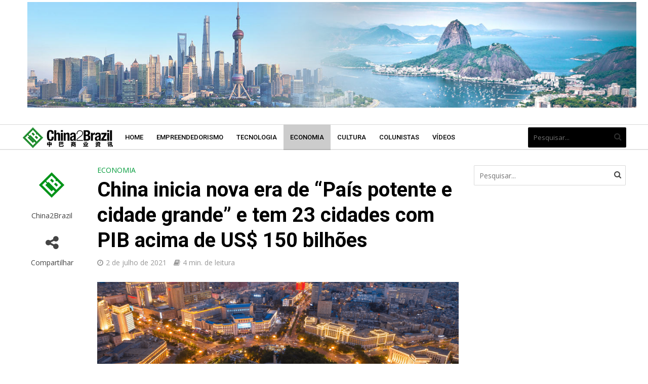

--- FILE ---
content_type: text/html; charset=UTF-8
request_url: https://china2brazil.com.br/china-inicia-nova-era-de-pais-potente-e-cidade-grande-e-tem-23-cidades-com-pib-acima-de-us-150-bilhoes/
body_size: 21991
content:
<!DOCTYPE html>
<html lang="pt-BR">
<head>
<!-- Google tag (gtag.js) -->
<script async src="https://www.googletagmanager.com/gtag/js?id=G-3WYB3N10BM"></script>
<script>
  window.dataLayer = window.dataLayer || [];
  function gtag(){dataLayer.push(arguments);}
  gtag('js', new Date());

  gtag('config', 'G-3WYB3N10BM');
</script>
<meta charset="UTF-8">
<meta name="viewport" content="width=device-width,initial-scale=1.0">
<link rel="pingback" href="https://china2brazil.com.br/xmlrpc.php">
<link rel="profile" href="https://gmpg.org/xfn/11" />
<meta name='robots' content='index, follow, max-image-preview:large, max-snippet:-1, max-video-preview:-1' />
<!-- Etiqueta do Google (gtag.js) Modo de consentimento dataLayer adicionado pelo Site Kit -->
<script type="text/javascript" id="google_gtagjs-js-consent-mode-data-layer">
/* <![CDATA[ */
window.dataLayer = window.dataLayer || [];function gtag(){dataLayer.push(arguments);}
gtag('consent', 'default', {"ad_personalization":"denied","ad_storage":"denied","ad_user_data":"denied","analytics_storage":"denied","functionality_storage":"denied","security_storage":"denied","personalization_storage":"denied","region":["AT","BE","BG","CH","CY","CZ","DE","DK","EE","ES","FI","FR","GB","GR","HR","HU","IE","IS","IT","LI","LT","LU","LV","MT","NL","NO","PL","PT","RO","SE","SI","SK"],"wait_for_update":500});
window._googlesitekitConsentCategoryMap = {"statistics":["analytics_storage"],"marketing":["ad_storage","ad_user_data","ad_personalization"],"functional":["functionality_storage","security_storage"],"preferences":["personalization_storage"]};
window._googlesitekitConsents = {"ad_personalization":"denied","ad_storage":"denied","ad_user_data":"denied","analytics_storage":"denied","functionality_storage":"denied","security_storage":"denied","personalization_storage":"denied","region":["AT","BE","BG","CH","CY","CZ","DE","DK","EE","ES","FI","FR","GB","GR","HR","HU","IE","IS","IT","LI","LT","LU","LV","MT","NL","NO","PL","PT","RO","SE","SI","SK"],"wait_for_update":500};
/* ]]> */
</script>
<!-- Fim da etiqueta do Google (gtag.js) Modo de consentimento dataLayer adicionado pelo Site Kit -->
<meta property="og:title" content="China inicia nova era de “País potente e cidade grande” e tem 23 cidades com PIB acima de US$ 150 bilhões"/>
<meta property="og:description" content="Olhando para o caminho de cem anos de luta do Partido Comunista da China, sob a sua liderança, as mudanças no padrão de desenvolvimento nas cidades do país "/>
<meta property="og:image" content="https://china2brazil.com.br/wp-content/uploads/2021/07/3-1.png"/>
<meta property="og:image:width" content="900"/>
<meta property="og:image:height" content="500"/>
<meta property="og:type" content="article"/>
<meta property="og:article:published_time" content="2021-07-02 17:57:34"/>
<meta property="og:article:modified_time" content="2021-07-02 17:57:34"/>
<meta property="og:article:tag" content="desenvolvimento"/>
<meta property="og:article:tag" content="PIB"/>
<meta property="og:article:tag" content="xangai"/>
<meta name="twitter:card" content="summary">
<meta name="twitter:title" content="China inicia nova era de “País potente e cidade grande” e tem 23 cidades com PIB acima de US$ 150 bilhões"/>
<meta name="twitter:description" content="Olhando para o caminho de cem anos de luta do Partido Comunista da China, sob a sua liderança, as mudanças no padrão de desenvolvimento nas cidades do país "/>
<meta name="twitter:image" content="https://china2brazil.com.br/wp-content/uploads/2021/07/3-1.png"/>
<meta name="author" content="China2Brazil"/>

	<!-- This site is optimized with the Yoast SEO plugin v24.9 - https://yoast.com/wordpress/plugins/seo/ -->
	<title>China inicia nova era de “País potente e cidade grande” e tem 23 cidades com PIB acima de US$ 150 bilhões | China2Brazil</title>
	<meta name="description" content="Economia: China inicia nova era de “País potente e cidade grande” e tem 23 cidades com PIB acima de US$ 150 bilhões. Clique e saiba mais." />
	<link rel="canonical" href="https://china2brazil.com.br/china-inicia-nova-era-de-pais-potente-e-cidade-grande-e-tem-23-cidades-com-pib-acima-de-us-150-bilhoes/" />
	<meta property="og:url" content="https://china2brazil.com.br/china-inicia-nova-era-de-pais-potente-e-cidade-grande-e-tem-23-cidades-com-pib-acima-de-us-150-bilhoes/" />
	<meta property="og:site_name" content="China 2 Brazil" />
	<meta property="article:publisher" content="https://www.facebook.com/c2biest/" />
	<meta property="article:published_time" content="2021-07-02T20:57:34+00:00" />
	<meta property="og:image" content="https://china2brazil.com.br/wp-content/uploads/2021/07/3-1.png" />
	<meta property="og:image:width" content="900" />
	<meta property="og:image:height" content="500" />
	<meta property="og:image:type" content="image/png" />
	<meta name="author" content="China2Brazil" />
	<meta name="twitter:creator" content="@China2Brazil" />
	<meta name="twitter:site" content="@China2Brazil" />
	<meta name="twitter:label1" content="Escrito por" />
	<meta name="twitter:data1" content="China2Brazil" />
	<meta name="twitter:label2" content="Est. tempo de leitura" />
	<meta name="twitter:data2" content="4 minutos" />
	<script type="application/ld+json" class="yoast-schema-graph">{"@context":"https://schema.org","@graph":[{"@type":"Article","@id":"https://china2brazil.com.br/china-inicia-nova-era-de-pais-potente-e-cidade-grande-e-tem-23-cidades-com-pib-acima-de-us-150-bilhoes/#article","isPartOf":{"@id":"https://china2brazil.com.br/china-inicia-nova-era-de-pais-potente-e-cidade-grande-e-tem-23-cidades-com-pib-acima-de-us-150-bilhoes/"},"author":{"name":"China2Brazil","@id":"https://china2brazil.com.br/#/schema/person/542b218fb7024dbeb15fb93c30149d81"},"headline":"China inicia nova era de “País potente e cidade grande” e tem 23 cidades com PIB acima de US$ 150 bilhões","datePublished":"2021-07-02T20:57:34+00:00","mainEntityOfPage":{"@id":"https://china2brazil.com.br/china-inicia-nova-era-de-pais-potente-e-cidade-grande-e-tem-23-cidades-com-pib-acima-de-us-150-bilhoes/"},"wordCount":754,"publisher":{"@id":"https://china2brazil.com.br/#organization"},"image":{"@id":"https://china2brazil.com.br/china-inicia-nova-era-de-pais-potente-e-cidade-grande-e-tem-23-cidades-com-pib-acima-de-us-150-bilhoes/#primaryimage"},"thumbnailUrl":"https://china2brazil.com.br/wp-content/uploads/2021/07/3-1.png","keywords":["desenvolvimento","PIB","xangai"],"articleSection":["Economia"],"inLanguage":"pt-BR"},{"@type":"WebPage","@id":"https://china2brazil.com.br/china-inicia-nova-era-de-pais-potente-e-cidade-grande-e-tem-23-cidades-com-pib-acima-de-us-150-bilhoes/","url":"https://china2brazil.com.br/china-inicia-nova-era-de-pais-potente-e-cidade-grande-e-tem-23-cidades-com-pib-acima-de-us-150-bilhoes/","name":"China inicia nova era de “País potente e cidade grande” e tem 23 cidades com PIB acima de US$ 150 bilhões | China2Brazil","isPartOf":{"@id":"https://china2brazil.com.br/#website"},"primaryImageOfPage":{"@id":"https://china2brazil.com.br/china-inicia-nova-era-de-pais-potente-e-cidade-grande-e-tem-23-cidades-com-pib-acima-de-us-150-bilhoes/#primaryimage"},"image":{"@id":"https://china2brazil.com.br/china-inicia-nova-era-de-pais-potente-e-cidade-grande-e-tem-23-cidades-com-pib-acima-de-us-150-bilhoes/#primaryimage"},"thumbnailUrl":"https://china2brazil.com.br/wp-content/uploads/2021/07/3-1.png","datePublished":"2021-07-02T20:57:34+00:00","description":"Economia: China inicia nova era de “País potente e cidade grande” e tem 23 cidades com PIB acima de US$ 150 bilhões. Clique e saiba mais.","breadcrumb":{"@id":"https://china2brazil.com.br/china-inicia-nova-era-de-pais-potente-e-cidade-grande-e-tem-23-cidades-com-pib-acima-de-us-150-bilhoes/#breadcrumb"},"inLanguage":"pt-BR","potentialAction":[{"@type":"ReadAction","target":["https://china2brazil.com.br/china-inicia-nova-era-de-pais-potente-e-cidade-grande-e-tem-23-cidades-com-pib-acima-de-us-150-bilhoes/"]}]},{"@type":"ImageObject","inLanguage":"pt-BR","@id":"https://china2brazil.com.br/china-inicia-nova-era-de-pais-potente-e-cidade-grande-e-tem-23-cidades-com-pib-acima-de-us-150-bilhoes/#primaryimage","url":"https://china2brazil.com.br/wp-content/uploads/2021/07/3-1.png","contentUrl":"https://china2brazil.com.br/wp-content/uploads/2021/07/3-1.png","width":900,"height":500},{"@type":"BreadcrumbList","@id":"https://china2brazil.com.br/china-inicia-nova-era-de-pais-potente-e-cidade-grande-e-tem-23-cidades-com-pib-acima-de-us-150-bilhoes/#breadcrumb","itemListElement":[{"@type":"ListItem","position":1,"name":"Início","item":"https://china2brazil.com.br/"},{"@type":"ListItem","position":2,"name":"China inicia nova era de “País potente e cidade grande” e tem 23 cidades com PIB acima de US$ 150 bilhões"}]},{"@type":"WebSite","@id":"https://china2brazil.com.br/#website","url":"https://china2brazil.com.br/","name":"China2Brazil","description":"A plataforma que liga você com a China","publisher":{"@id":"https://china2brazil.com.br/#organization"},"potentialAction":[{"@type":"SearchAction","target":{"@type":"EntryPoint","urlTemplate":"https://china2brazil.com.br/?s={search_term_string}"},"query-input":{"@type":"PropertyValueSpecification","valueRequired":true,"valueName":"search_term_string"}}],"inLanguage":"pt-BR"},{"@type":"Organization","@id":"https://china2brazil.com.br/#organization","name":"China 2 Brazil","url":"https://china2brazil.com.br/","logo":{"@type":"ImageObject","inLanguage":"pt-BR","@id":"https://china2brazil.com.br/#/schema/logo/image/","url":"https://china2brazil.com.br/wp-content/uploads/2020/04/logo-rodape2.png","contentUrl":"https://china2brazil.com.br/wp-content/uploads/2020/04/logo-rodape2.png","width":240,"height":54,"caption":"China 2 Brazil"},"image":{"@id":"https://china2brazil.com.br/#/schema/logo/image/"},"sameAs":["https://www.facebook.com/c2biest/","https://x.com/China2Brazil","https://www.instagram.com/China2Brazil/","https://www.youtube.com/channel/UCZ9JNYflRpvHw9TtR5o3oJw"]},{"@type":"Person","@id":"https://china2brazil.com.br/#/schema/person/542b218fb7024dbeb15fb93c30149d81","name":"China2Brazil","image":{"@type":"ImageObject","inLanguage":"pt-BR","@id":"https://china2brazil.com.br/#/schema/person/image/","url":"https://secure.gravatar.com/avatar/b64b9193c40b688d796140eba5e8bd1641b3a434750930980264aef762936028?s=96&d=mm&r=g","contentUrl":"https://secure.gravatar.com/avatar/b64b9193c40b688d796140eba5e8bd1641b3a434750930980264aef762936028?s=96&d=mm&r=g","caption":"China2Brazil"},"description":"Iniciativa do IEST Group, a China2Brazil é uma plataforma de notícias dedicada a compartilhar informações sobre economia, negócios, empreendedorismo, tecnologia e cultura da China.","url":"https://china2brazil.com.br/author/daiane/"}]}</script>
	<!-- / Yoast SEO plugin. -->


<link rel='dns-prefetch' href='//www.googletagmanager.com' />
<link rel='dns-prefetch' href='//fonts.googleapis.com' />
<link rel="alternate" type="application/rss+xml" title="Feed para China 2 Brazil &raquo;" href="https://china2brazil.com.br/feed/" />
<link rel="alternate" type="application/rss+xml" title="Feed de comentários para China 2 Brazil &raquo;" href="https://china2brazil.com.br/comments/feed/" />
<link rel="alternate" title="oEmbed (JSON)" type="application/json+oembed" href="https://china2brazil.com.br/wp-json/oembed/1.0/embed?url=https%3A%2F%2Fchina2brazil.com.br%2Fchina-inicia-nova-era-de-pais-potente-e-cidade-grande-e-tem-23-cidades-com-pib-acima-de-us-150-bilhoes%2F" />
<link rel="alternate" title="oEmbed (XML)" type="text/xml+oembed" href="https://china2brazil.com.br/wp-json/oembed/1.0/embed?url=https%3A%2F%2Fchina2brazil.com.br%2Fchina-inicia-nova-era-de-pais-potente-e-cidade-grande-e-tem-23-cidades-com-pib-acima-de-us-150-bilhoes%2F&#038;format=xml" />
<style id='wp-img-auto-sizes-contain-inline-css' type='text/css'>
img:is([sizes=auto i],[sizes^="auto," i]){contain-intrinsic-size:3000px 1500px}
/*# sourceURL=wp-img-auto-sizes-contain-inline-css */
</style>
<style id='wp-emoji-styles-inline-css' type='text/css'>

	img.wp-smiley, img.emoji {
		display: inline !important;
		border: none !important;
		box-shadow: none !important;
		height: 1em !important;
		width: 1em !important;
		margin: 0 0.07em !important;
		vertical-align: -0.1em !important;
		background: none !important;
		padding: 0 !important;
	}
/*# sourceURL=wp-emoji-styles-inline-css */
</style>
<style id='wp-block-library-inline-css' type='text/css'>
:root{--wp-block-synced-color:#7a00df;--wp-block-synced-color--rgb:122,0,223;--wp-bound-block-color:var(--wp-block-synced-color);--wp-editor-canvas-background:#ddd;--wp-admin-theme-color:#007cba;--wp-admin-theme-color--rgb:0,124,186;--wp-admin-theme-color-darker-10:#006ba1;--wp-admin-theme-color-darker-10--rgb:0,107,160.5;--wp-admin-theme-color-darker-20:#005a87;--wp-admin-theme-color-darker-20--rgb:0,90,135;--wp-admin-border-width-focus:2px}@media (min-resolution:192dpi){:root{--wp-admin-border-width-focus:1.5px}}.wp-element-button{cursor:pointer}:root .has-very-light-gray-background-color{background-color:#eee}:root .has-very-dark-gray-background-color{background-color:#313131}:root .has-very-light-gray-color{color:#eee}:root .has-very-dark-gray-color{color:#313131}:root .has-vivid-green-cyan-to-vivid-cyan-blue-gradient-background{background:linear-gradient(135deg,#00d084,#0693e3)}:root .has-purple-crush-gradient-background{background:linear-gradient(135deg,#34e2e4,#4721fb 50%,#ab1dfe)}:root .has-hazy-dawn-gradient-background{background:linear-gradient(135deg,#faaca8,#dad0ec)}:root .has-subdued-olive-gradient-background{background:linear-gradient(135deg,#fafae1,#67a671)}:root .has-atomic-cream-gradient-background{background:linear-gradient(135deg,#fdd79a,#004a59)}:root .has-nightshade-gradient-background{background:linear-gradient(135deg,#330968,#31cdcf)}:root .has-midnight-gradient-background{background:linear-gradient(135deg,#020381,#2874fc)}:root{--wp--preset--font-size--normal:16px;--wp--preset--font-size--huge:42px}.has-regular-font-size{font-size:1em}.has-larger-font-size{font-size:2.625em}.has-normal-font-size{font-size:var(--wp--preset--font-size--normal)}.has-huge-font-size{font-size:var(--wp--preset--font-size--huge)}.has-text-align-center{text-align:center}.has-text-align-left{text-align:left}.has-text-align-right{text-align:right}.has-fit-text{white-space:nowrap!important}#end-resizable-editor-section{display:none}.aligncenter{clear:both}.items-justified-left{justify-content:flex-start}.items-justified-center{justify-content:center}.items-justified-right{justify-content:flex-end}.items-justified-space-between{justify-content:space-between}.screen-reader-text{border:0;clip-path:inset(50%);height:1px;margin:-1px;overflow:hidden;padding:0;position:absolute;width:1px;word-wrap:normal!important}.screen-reader-text:focus{background-color:#ddd;clip-path:none;color:#444;display:block;font-size:1em;height:auto;left:5px;line-height:normal;padding:15px 23px 14px;text-decoration:none;top:5px;width:auto;z-index:100000}html :where(.has-border-color){border-style:solid}html :where([style*=border-top-color]){border-top-style:solid}html :where([style*=border-right-color]){border-right-style:solid}html :where([style*=border-bottom-color]){border-bottom-style:solid}html :where([style*=border-left-color]){border-left-style:solid}html :where([style*=border-width]){border-style:solid}html :where([style*=border-top-width]){border-top-style:solid}html :where([style*=border-right-width]){border-right-style:solid}html :where([style*=border-bottom-width]){border-bottom-style:solid}html :where([style*=border-left-width]){border-left-style:solid}html :where(img[class*=wp-image-]){height:auto;max-width:100%}:where(figure){margin:0 0 1em}html :where(.is-position-sticky){--wp-admin--admin-bar--position-offset:var(--wp-admin--admin-bar--height,0px)}@media screen and (max-width:600px){html :where(.is-position-sticky){--wp-admin--admin-bar--position-offset:0px}}

/*# sourceURL=wp-block-library-inline-css */
</style><style id='global-styles-inline-css' type='text/css'>
:root{--wp--preset--aspect-ratio--square: 1;--wp--preset--aspect-ratio--4-3: 4/3;--wp--preset--aspect-ratio--3-4: 3/4;--wp--preset--aspect-ratio--3-2: 3/2;--wp--preset--aspect-ratio--2-3: 2/3;--wp--preset--aspect-ratio--16-9: 16/9;--wp--preset--aspect-ratio--9-16: 9/16;--wp--preset--color--black: #000000;--wp--preset--color--cyan-bluish-gray: #abb8c3;--wp--preset--color--white: #ffffff;--wp--preset--color--pale-pink: #f78da7;--wp--preset--color--vivid-red: #cf2e2e;--wp--preset--color--luminous-vivid-orange: #ff6900;--wp--preset--color--luminous-vivid-amber: #fcb900;--wp--preset--color--light-green-cyan: #7bdcb5;--wp--preset--color--vivid-green-cyan: #00d084;--wp--preset--color--pale-cyan-blue: #8ed1fc;--wp--preset--color--vivid-cyan-blue: #0693e3;--wp--preset--color--vivid-purple: #9b51e0;--wp--preset--color--herald-acc: #009b3a;--wp--preset--color--herald-meta: #999999;--wp--preset--color--herald-txt: #444444;--wp--preset--color--herald-bg: #ffffff;--wp--preset--color--herald-cat-7: #009b3a;--wp--preset--color--herald-cat-2: #009b3a;--wp--preset--color--herald-cat-4: #009b3a;--wp--preset--color--herald-cat-1: #009b3a;--wp--preset--color--herald-cat-8: #009b3a;--wp--preset--gradient--vivid-cyan-blue-to-vivid-purple: linear-gradient(135deg,rgb(6,147,227) 0%,rgb(155,81,224) 100%);--wp--preset--gradient--light-green-cyan-to-vivid-green-cyan: linear-gradient(135deg,rgb(122,220,180) 0%,rgb(0,208,130) 100%);--wp--preset--gradient--luminous-vivid-amber-to-luminous-vivid-orange: linear-gradient(135deg,rgb(252,185,0) 0%,rgb(255,105,0) 100%);--wp--preset--gradient--luminous-vivid-orange-to-vivid-red: linear-gradient(135deg,rgb(255,105,0) 0%,rgb(207,46,46) 100%);--wp--preset--gradient--very-light-gray-to-cyan-bluish-gray: linear-gradient(135deg,rgb(238,238,238) 0%,rgb(169,184,195) 100%);--wp--preset--gradient--cool-to-warm-spectrum: linear-gradient(135deg,rgb(74,234,220) 0%,rgb(151,120,209) 20%,rgb(207,42,186) 40%,rgb(238,44,130) 60%,rgb(251,105,98) 80%,rgb(254,248,76) 100%);--wp--preset--gradient--blush-light-purple: linear-gradient(135deg,rgb(255,206,236) 0%,rgb(152,150,240) 100%);--wp--preset--gradient--blush-bordeaux: linear-gradient(135deg,rgb(254,205,165) 0%,rgb(254,45,45) 50%,rgb(107,0,62) 100%);--wp--preset--gradient--luminous-dusk: linear-gradient(135deg,rgb(255,203,112) 0%,rgb(199,81,192) 50%,rgb(65,88,208) 100%);--wp--preset--gradient--pale-ocean: linear-gradient(135deg,rgb(255,245,203) 0%,rgb(182,227,212) 50%,rgb(51,167,181) 100%);--wp--preset--gradient--electric-grass: linear-gradient(135deg,rgb(202,248,128) 0%,rgb(113,206,126) 100%);--wp--preset--gradient--midnight: linear-gradient(135deg,rgb(2,3,129) 0%,rgb(40,116,252) 100%);--wp--preset--font-size--small: 12.8px;--wp--preset--font-size--medium: 20px;--wp--preset--font-size--large: 22.4px;--wp--preset--font-size--x-large: 42px;--wp--preset--font-size--normal: 16px;--wp--preset--font-size--huge: 28.8px;--wp--preset--spacing--20: 0.44rem;--wp--preset--spacing--30: 0.67rem;--wp--preset--spacing--40: 1rem;--wp--preset--spacing--50: 1.5rem;--wp--preset--spacing--60: 2.25rem;--wp--preset--spacing--70: 3.38rem;--wp--preset--spacing--80: 5.06rem;--wp--preset--shadow--natural: 6px 6px 9px rgba(0, 0, 0, 0.2);--wp--preset--shadow--deep: 12px 12px 50px rgba(0, 0, 0, 0.4);--wp--preset--shadow--sharp: 6px 6px 0px rgba(0, 0, 0, 0.2);--wp--preset--shadow--outlined: 6px 6px 0px -3px rgb(255, 255, 255), 6px 6px rgb(0, 0, 0);--wp--preset--shadow--crisp: 6px 6px 0px rgb(0, 0, 0);}:where(.is-layout-flex){gap: 0.5em;}:where(.is-layout-grid){gap: 0.5em;}body .is-layout-flex{display: flex;}.is-layout-flex{flex-wrap: wrap;align-items: center;}.is-layout-flex > :is(*, div){margin: 0;}body .is-layout-grid{display: grid;}.is-layout-grid > :is(*, div){margin: 0;}:where(.wp-block-columns.is-layout-flex){gap: 2em;}:where(.wp-block-columns.is-layout-grid){gap: 2em;}:where(.wp-block-post-template.is-layout-flex){gap: 1.25em;}:where(.wp-block-post-template.is-layout-grid){gap: 1.25em;}.has-black-color{color: var(--wp--preset--color--black) !important;}.has-cyan-bluish-gray-color{color: var(--wp--preset--color--cyan-bluish-gray) !important;}.has-white-color{color: var(--wp--preset--color--white) !important;}.has-pale-pink-color{color: var(--wp--preset--color--pale-pink) !important;}.has-vivid-red-color{color: var(--wp--preset--color--vivid-red) !important;}.has-luminous-vivid-orange-color{color: var(--wp--preset--color--luminous-vivid-orange) !important;}.has-luminous-vivid-amber-color{color: var(--wp--preset--color--luminous-vivid-amber) !important;}.has-light-green-cyan-color{color: var(--wp--preset--color--light-green-cyan) !important;}.has-vivid-green-cyan-color{color: var(--wp--preset--color--vivid-green-cyan) !important;}.has-pale-cyan-blue-color{color: var(--wp--preset--color--pale-cyan-blue) !important;}.has-vivid-cyan-blue-color{color: var(--wp--preset--color--vivid-cyan-blue) !important;}.has-vivid-purple-color{color: var(--wp--preset--color--vivid-purple) !important;}.has-black-background-color{background-color: var(--wp--preset--color--black) !important;}.has-cyan-bluish-gray-background-color{background-color: var(--wp--preset--color--cyan-bluish-gray) !important;}.has-white-background-color{background-color: var(--wp--preset--color--white) !important;}.has-pale-pink-background-color{background-color: var(--wp--preset--color--pale-pink) !important;}.has-vivid-red-background-color{background-color: var(--wp--preset--color--vivid-red) !important;}.has-luminous-vivid-orange-background-color{background-color: var(--wp--preset--color--luminous-vivid-orange) !important;}.has-luminous-vivid-amber-background-color{background-color: var(--wp--preset--color--luminous-vivid-amber) !important;}.has-light-green-cyan-background-color{background-color: var(--wp--preset--color--light-green-cyan) !important;}.has-vivid-green-cyan-background-color{background-color: var(--wp--preset--color--vivid-green-cyan) !important;}.has-pale-cyan-blue-background-color{background-color: var(--wp--preset--color--pale-cyan-blue) !important;}.has-vivid-cyan-blue-background-color{background-color: var(--wp--preset--color--vivid-cyan-blue) !important;}.has-vivid-purple-background-color{background-color: var(--wp--preset--color--vivid-purple) !important;}.has-black-border-color{border-color: var(--wp--preset--color--black) !important;}.has-cyan-bluish-gray-border-color{border-color: var(--wp--preset--color--cyan-bluish-gray) !important;}.has-white-border-color{border-color: var(--wp--preset--color--white) !important;}.has-pale-pink-border-color{border-color: var(--wp--preset--color--pale-pink) !important;}.has-vivid-red-border-color{border-color: var(--wp--preset--color--vivid-red) !important;}.has-luminous-vivid-orange-border-color{border-color: var(--wp--preset--color--luminous-vivid-orange) !important;}.has-luminous-vivid-amber-border-color{border-color: var(--wp--preset--color--luminous-vivid-amber) !important;}.has-light-green-cyan-border-color{border-color: var(--wp--preset--color--light-green-cyan) !important;}.has-vivid-green-cyan-border-color{border-color: var(--wp--preset--color--vivid-green-cyan) !important;}.has-pale-cyan-blue-border-color{border-color: var(--wp--preset--color--pale-cyan-blue) !important;}.has-vivid-cyan-blue-border-color{border-color: var(--wp--preset--color--vivid-cyan-blue) !important;}.has-vivid-purple-border-color{border-color: var(--wp--preset--color--vivid-purple) !important;}.has-vivid-cyan-blue-to-vivid-purple-gradient-background{background: var(--wp--preset--gradient--vivid-cyan-blue-to-vivid-purple) !important;}.has-light-green-cyan-to-vivid-green-cyan-gradient-background{background: var(--wp--preset--gradient--light-green-cyan-to-vivid-green-cyan) !important;}.has-luminous-vivid-amber-to-luminous-vivid-orange-gradient-background{background: var(--wp--preset--gradient--luminous-vivid-amber-to-luminous-vivid-orange) !important;}.has-luminous-vivid-orange-to-vivid-red-gradient-background{background: var(--wp--preset--gradient--luminous-vivid-orange-to-vivid-red) !important;}.has-very-light-gray-to-cyan-bluish-gray-gradient-background{background: var(--wp--preset--gradient--very-light-gray-to-cyan-bluish-gray) !important;}.has-cool-to-warm-spectrum-gradient-background{background: var(--wp--preset--gradient--cool-to-warm-spectrum) !important;}.has-blush-light-purple-gradient-background{background: var(--wp--preset--gradient--blush-light-purple) !important;}.has-blush-bordeaux-gradient-background{background: var(--wp--preset--gradient--blush-bordeaux) !important;}.has-luminous-dusk-gradient-background{background: var(--wp--preset--gradient--luminous-dusk) !important;}.has-pale-ocean-gradient-background{background: var(--wp--preset--gradient--pale-ocean) !important;}.has-electric-grass-gradient-background{background: var(--wp--preset--gradient--electric-grass) !important;}.has-midnight-gradient-background{background: var(--wp--preset--gradient--midnight) !important;}.has-small-font-size{font-size: var(--wp--preset--font-size--small) !important;}.has-medium-font-size{font-size: var(--wp--preset--font-size--medium) !important;}.has-large-font-size{font-size: var(--wp--preset--font-size--large) !important;}.has-x-large-font-size{font-size: var(--wp--preset--font-size--x-large) !important;}
/*# sourceURL=global-styles-inline-css */
</style>

<style id='classic-theme-styles-inline-css' type='text/css'>
/*! This file is auto-generated */
.wp-block-button__link{color:#fff;background-color:#32373c;border-radius:9999px;box-shadow:none;text-decoration:none;padding:calc(.667em + 2px) calc(1.333em + 2px);font-size:1.125em}.wp-block-file__button{background:#32373c;color:#fff;text-decoration:none}
/*# sourceURL=/wp-includes/css/classic-themes.min.css */
</style>
<link rel='stylesheet' id='contact-form-7-css' href='https://china2brazil.com.br/wp-content/plugins/contact-form-7/includes/css/styles.css?ver=6.0.6' type='text/css' media='all' />
<link rel='stylesheet' id='mks_shortcodes_simple_line_icons-css' href='https://china2brazil.com.br/wp-content/plugins/meks-flexible-shortcodes/css/simple-line/simple-line-icons.css?ver=1.3.6' type='text/css' media='screen' />
<link rel='stylesheet' id='mks_shortcodes_css-css' href='https://china2brazil.com.br/wp-content/plugins/meks-flexible-shortcodes/css/style.css?ver=1.3.6' type='text/css' media='screen' />
<link rel='stylesheet' id='herald-fonts-css' href='https://fonts.googleapis.com/css?family=Open+Sans%3A400%7CRoboto%3A400%2C700%2C500&#038;subset=latin%2Clatin-ext&#038;ver=2.3.3' type='text/css' media='all' />
<link rel='stylesheet' id='herald-main-css' href='https://china2brazil.com.br/wp-content/themes/herald/assets/css/min.css?ver=2.3.3' type='text/css' media='all' />
<style id='herald-main-inline-css' type='text/css'>
h1, .h1, .herald-no-sid .herald-posts .h2{ font-size: 4.0rem; }h2, .h2, .herald-no-sid .herald-posts .h3{ font-size: 3.3rem; }h3, .h3, .herald-no-sid .herald-posts .h4 { font-size: 2.8rem; }h4, .h4, .herald-no-sid .herald-posts .h5 { font-size: 2.3rem; }h5, .h5, .herald-no-sid .herald-posts .h6 { font-size: 1.9rem; }h6, .h6, .herald-no-sid .herald-posts .h7 { font-size: 1.6rem; }.h7 {font-size: 1.4rem;}.herald-entry-content, .herald-sidebar{font-size: 1.6rem;}.entry-content .entry-headline{font-size: 1.9rem;}body{font-size: 1.6rem;}.widget{font-size: 1.5rem;}.herald-menu{font-size: 1.3rem;}.herald-mod-title .herald-mod-h, .herald-sidebar .widget-title{font-size: 1.6rem;}.entry-meta .meta-item, .entry-meta a, .entry-meta span{font-size: 1.4rem;}.entry-meta.meta-small .meta-item, .entry-meta.meta-small a, .entry-meta.meta-small span{font-size: 1.3rem;}.herald-site-header .header-top,.header-top .herald-in-popup,.header-top .herald-menu ul {background: #111111;color: #aaaaaa;}.header-top a {color: #aaaaaa;}.header-top a:hover,.header-top .herald-menu li:hover > a{color: #ffffff;}.header-top .herald-menu-popup:hover > span,.header-top .herald-menu-popup-search span:hover,.header-top .herald-menu-popup-search.herald-search-active{color: #ffffff;}#wp-calendar tbody td a{background: #009b3a;color:#FFF;}.header-top .herald-login #loginform label,.header-top .herald-login p,.header-top a.btn-logout {color: #ffffff;}.header-top .herald-login #loginform input {color: #111111;}.header-top .herald-login .herald-registration-link:after {background: rgba(255,255,255,0.25);}.header-top .herald-login #loginform input[type=submit],.header-top .herald-in-popup .btn-logout {background-color: #ffffff;color: #111111;}.header-top a.btn-logout:hover{color: #111111;}.header-middle {background-repeat:no-repeat;background-size:contain;background-position:center center;}.header-middle{background-color: #ffffff;color: #ffffff;}.header-middle a{color: #ffffff;}.header-middle.herald-header-wraper,.header-middle .col-lg-12{height: 246px;}.header-middle .site-title img{max-height: 246px;}.header-middle .sub-menu{background-color: #ffffff;}.header-middle .sub-menu a,.header-middle .herald-search-submit:hover,.header-middle li.herald-mega-menu .col-lg-3 a:hover,.header-middle li.herald-mega-menu .col-lg-3 a:hover:after{color: #000000;}.header-middle .herald-menu li:hover > a,.header-middle .herald-menu-popup-search:hover > span,.header-middle .herald-cart-icon:hover > a{color: #000000;background-color: #ffffff;}.header-middle .current-menu-parent a,.header-middle .current-menu-ancestor a,.header-middle .current_page_item > a,.header-middle .current-menu-item > a{background-color: rgba(255,255,255,0.2); }.header-middle .sub-menu > li > a,.header-middle .herald-search-submit,.header-middle li.herald-mega-menu .col-lg-3 a{color: rgba(0,0,0,0.7); }.header-middle .sub-menu > li:hover > a{color: #000000; }.header-middle .herald-in-popup{background-color: #ffffff;}.header-middle .herald-menu-popup a{color: #000000;}.header-middle .herald-in-popup{background-color: #ffffff;}.header-middle .herald-search-input{color: #000000;}.header-middle .herald-menu-popup a{color: #000000;}.header-middle .herald-menu-popup > span,.header-middle .herald-search-active > span{color: #ffffff;}.header-middle .herald-menu-popup:hover > span,.header-middle .herald-search-active > span{background-color: #ffffff;color: #000000;}.header-middle .herald-login #loginform label,.header-middle .herald-login #loginform input,.header-middle .herald-login p,.header-middle a.btn-logout,.header-middle .herald-login .herald-registration-link:hover,.header-middle .herald-login .herald-lost-password-link:hover {color: #000000;}.header-middle .herald-login .herald-registration-link:after {background: rgba(0,0,0,0.15);}.header-middle .herald-login a,.header-middle .herald-username a {color: #000000;}.header-middle .herald-login a:hover,.header-middle .herald-login .herald-registration-link,.header-middle .herald-login .herald-lost-password-link {color: #ffffff;}.header-middle .herald-login #loginform input[type=submit],.header-middle .herald-in-popup .btn-logout {background-color: #ffffff;color: #ffffff;}.header-middle a.btn-logout:hover{color: #ffffff;}.header-bottom{background: #ffffff;color: #000000;}.header-bottom a,.header-bottom .herald-site-header .herald-search-submit{color: #000000;}.header-bottom a:hover{color: #424242;}.header-bottom a:hover,.header-bottom .herald-menu li:hover > a,.header-bottom li.herald-mega-menu .col-lg-3 a:hover:after{color: #424242;}.header-bottom .herald-menu li:hover > a,.header-bottom .herald-menu-popup-search:hover > span,.header-bottom .herald-cart-icon:hover > a {color: #424242;background-color: #000000;}.header-bottom .current-menu-parent a,.header-bottom .current-menu-ancestor a,.header-bottom .current_page_item > a,.header-bottom .current-menu-item > a {background-color: rgba(0,0,0,0.2); }.header-bottom .sub-menu{background-color: #000000;}.header-bottom .herald-menu li.herald-mega-menu .col-lg-3 a,.header-bottom .sub-menu > li > a,.header-bottom .herald-search-submit{color: rgba(66,66,66,0.7); }.header-bottom .herald-menu li.herald-mega-menu .col-lg-3 a:hover,.header-bottom .sub-menu > li:hover > a{color: #424242; }.header-bottom .sub-menu > li > a,.header-bottom .herald-search-submit{color: rgba(66,66,66,0.7); }.header-bottom .sub-menu > li:hover > a{color: #424242; }.header-bottom .herald-in-popup {background-color: #000000;}.header-bottom .herald-menu-popup a {color: #424242;}.header-bottom .herald-in-popup,.header-bottom .herald-search-input {background-color: #000000;}.header-bottom .herald-menu-popup a,.header-bottom .herald-search-input{color: #424242;}.header-bottom .herald-menu-popup > span,.header-bottom .herald-search-active > span{color: #000000;}.header-bottom .herald-menu-popup:hover > span,.header-bottom .herald-search-active > span{background-color: #000000;color: #424242;}.header-bottom .herald-login #loginform label,.header-bottom .herald-login #loginform input,.header-bottom .herald-login p,.header-bottom a.btn-logout,.header-bottom .herald-login .herald-registration-link:hover,.header-bottom .herald-login .herald-lost-password-link:hover,.herald-responsive-header .herald-login #loginform label,.herald-responsive-header .herald-login #loginform input,.herald-responsive-header .herald-login p,.herald-responsive-header a.btn-logout,.herald-responsive-header .herald-login .herald-registration-link:hover,.herald-responsive-header .herald-login .herald-lost-password-link:hover {color: #424242;}.header-bottom .herald-login .herald-registration-link:after,.herald-responsive-header .herald-login .herald-registration-link:after {background: rgba(66,66,66,0.15);}.header-bottom .herald-login a,.herald-responsive-header .herald-login a {color: #424242;}.header-bottom .herald-login a:hover,.header-bottom .herald-login .herald-registration-link,.header-bottom .herald-login .herald-lost-password-link,.herald-responsive-header .herald-login a:hover,.herald-responsive-header .herald-login .herald-registration-link,.herald-responsive-header .herald-login .herald-lost-password-link {color: #ffffff;}.header-bottom .herald-login #loginform input[type=submit],.herald-responsive-header .herald-login #loginform input[type=submit],.header-bottom .herald-in-popup .btn-logout,.herald-responsive-header .herald-in-popup .btn-logout {background-color: #ffffff;color: #000000;}.header-bottom a.btn-logout:hover,.herald-responsive-header a.btn-logout:hover {color: #000000;}.herald-header-sticky{background: #ffffff;color: #000000;}.herald-header-sticky a{color: #000000;}.herald-header-sticky .herald-menu li:hover > a{color: #ffffff;background-color: #000000;}.herald-header-sticky .sub-menu{background-color: #000000;}.herald-header-sticky .sub-menu a{color: #ffffff;}.herald-header-sticky .sub-menu > li:hover > a{color: #ffffff;}.herald-header-sticky .herald-in-popup,.herald-header-sticky .herald-search-input {background-color: #000000;}.herald-header-sticky .herald-menu-popup a{color: #ffffff;}.herald-header-sticky .herald-menu-popup > span,.herald-header-sticky .herald-search-active > span{color: #000000;}.herald-header-sticky .herald-menu-popup:hover > span,.herald-header-sticky .herald-search-active > span{background-color: #000000;color: #ffffff;}.herald-header-sticky .herald-search-input,.herald-header-sticky .herald-search-submit{color: #ffffff;}.herald-header-sticky .herald-menu li:hover > a,.herald-header-sticky .herald-menu-popup-search:hover > span,.herald-header-sticky .herald-cart-icon:hover a {color: #ffffff;background-color: #000000;}.herald-header-sticky .herald-login #loginform label,.herald-header-sticky .herald-login #loginform input,.herald-header-sticky .herald-login p,.herald-header-sticky a.btn-logout,.herald-header-sticky .herald-login .herald-registration-link:hover,.herald-header-sticky .herald-login .herald-lost-password-link:hover {color: #ffffff;}.herald-header-sticky .herald-login .herald-registration-link:after {background: rgba(255,255,255,0.15);}.herald-header-sticky .herald-login a {color: #ffffff;}.herald-header-sticky .herald-login a:hover,.herald-header-sticky .herald-login .herald-registration-link,.herald-header-sticky .herald-login .herald-lost-password-link {color: #ffffff;}.herald-header-sticky .herald-login #loginform input[type=submit],.herald-header-sticky .herald-in-popup .btn-logout {background-color: #ffffff;color: #000000;}.herald-header-sticky a.btn-logout:hover{color: #000000;}.header-trending{background: #eeeeee;color: #666666;}.header-trending a{color: #666666;}.header-trending a:hover{color: #111111;}.header-bottom{ border-top: 1px solid rgba(0,0,0,0.15);}.header-bottom{ border-bottom: 1px solid rgba(0,0,0,0.15);}.herald-site-content { margin-top: 1px; }body {background-color:#ffffff;color: #444444;font-family: 'Open Sans';font-weight: 400;}.herald-site-content{background-color:#ffffff; box-shadow: 0 0 0 1px rgba(68,68,68,0.1);}h1, h2, h3, h4, h5, h6,.h1, .h2, .h3, .h4, .h5, .h6, .h7,.wp-block-cover .wp-block-cover-image-text, .wp-block-cover .wp-block-cover-text, .wp-block-cover h2, .wp-block-cover-image .wp-block-cover-image-text, .wp-block-cover-image .wp-block-cover-text, .wp-block-cover-image h2{font-family: 'Roboto';font-weight: 700;}.header-middle .herald-menu,.header-bottom .herald-menu,.herald-header-sticky .herald-menu,.herald-mobile-nav{font-family: 'Roboto';font-weight: 500;}.herald-menu li.herald-mega-menu .herald-ovrld .meta-category a{font-family: 'Open Sans';font-weight: 400;}.herald-entry-content blockquote p{color: #009b3a;}pre {background: rgba(68,68,68,0.06);border: 1px solid rgba(68,68,68,0.2);}thead {background: rgba(68,68,68,0.06);}a,.entry-title a:hover,.herald-menu .sub-menu li .meta-category a{color: #009b3a;}.entry-meta-wrapper .entry-meta span:before,.entry-meta-wrapper .entry-meta a:before,.entry-meta-wrapper .entry-meta .meta-item:before,.entry-meta-wrapper .entry-meta div,li.herald-mega-menu .sub-menu .entry-title a,.entry-meta-wrapper .herald-author-twitter{color: #444444;}.herald-mod-title h1,.herald-mod-title h2,.herald-mod-title h4{color: #ffffff;}.herald-mod-head:after,.herald-mod-title .herald-color,.widget-title:after,.widget-title span{color: #ffffff;background-color: #000000;}.herald-mod-title .herald-color a{color: #ffffff;}.herald-ovrld .meta-category a,.herald-fa-wrapper .meta-category a{background-color: #009b3a;}.meta-tags a,.widget_tag_cloud a,.herald-share-meta:after,.wp-block-tag-cloud a{background: rgba(0,0,0,0.1);}h1, h2, h3, h4, h5, h6,.entry-title a {color: #000000;}.herald-pagination .page-numbers,.herald-mod-subnav a,.herald-mod-actions a,.herald-slider-controls div,.meta-tags a,.widget.widget_tag_cloud a,.herald-sidebar .mks_autor_link_wrap a,.herald-sidebar .meks-instagram-follow-link a,.mks_themeforest_widget .mks_read_more a,.herald-read-more,.wp-block-tag-cloud a{color: #444444;}.widget.widget_tag_cloud a:hover,.entry-content .meta-tags a:hover,.wp-block-tag-cloud a:hover{background-color: #009b3a;color: #FFF;}.herald-pagination .prev.page-numbers,.herald-pagination .next.page-numbers,.herald-pagination .prev.page-numbers:hover,.herald-pagination .next.page-numbers:hover,.herald-pagination .page-numbers.current,.herald-pagination .page-numbers.current:hover,.herald-next a,.herald-pagination .herald-next a:hover,.herald-prev a,.herald-pagination .herald-prev a:hover,.herald-load-more a,.herald-load-more a:hover,.entry-content .herald-search-submit,.herald-mod-desc .herald-search-submit,.wpcf7-submit,body div.wpforms-container-full .wpforms-form input[type=submit], body div.wpforms-container-full .wpforms-form button[type=submit], body div.wpforms-container-full .wpforms-form .wpforms-page-button {background-color:#009b3a;color: #FFF;}.herald-pagination .page-numbers:hover{background-color: rgba(68,68,68,0.1);}.widget a,.recentcomments a,.widget a:hover,.herald-sticky-next a:hover,.herald-sticky-prev a:hover,.herald-mod-subnav a:hover,.herald-mod-actions a:hover,.herald-slider-controls div:hover,.meta-tags a:hover,.widget_tag_cloud a:hover,.mks_autor_link_wrap a:hover,.meks-instagram-follow-link a:hover,.mks_themeforest_widget .mks_read_more a:hover,.herald-read-more:hover,.widget .entry-title a:hover,li.herald-mega-menu .sub-menu .entry-title a:hover,.entry-meta-wrapper .meta-item:hover a,.entry-meta-wrapper .meta-item:hover a:before,.entry-meta-wrapper .herald-share:hover > span,.entry-meta-wrapper .herald-author-name:hover,.entry-meta-wrapper .herald-author-twitter:hover,.entry-meta-wrapper .herald-author-twitter:hover:before{color:#009b3a;}.widget ul li a,.widget .entry-title a,.herald-author-name,.entry-meta-wrapper .meta-item,.entry-meta-wrapper .meta-item span,.entry-meta-wrapper .meta-item a,.herald-mod-actions a{color: #444444;}.widget li:before{background: rgba(68,68,68,0.3);}.widget_categories .count{background: #009b3a;color: #FFF;}input[type="submit"],body div.wpforms-container-full .wpforms-form input[type=submit]:hover, body div.wpforms-container-full .wpforms-form button[type=submit]:hover, body div.wpforms-container-full .wpforms-form .wpforms-page-button:hover,.spinner > div{background-color: #009b3a;}.herald-mod-actions a:hover,.comment-body .edit-link a,.herald-breadcrumbs a:hover{color:#009b3a;}.herald-header-wraper .herald-soc-nav a:hover,.meta-tags span,li.herald-mega-menu .herald-ovrld .entry-title a,li.herald-mega-menu .herald-ovrld .entry-title a:hover,.herald-ovrld .entry-meta .herald-reviews i:before{color: #FFF;}.entry-meta .meta-item, .entry-meta span, .entry-meta a,.meta-category span,.post-date,.recentcomments,.rss-date,.comment-metadata a,.entry-meta a:hover,.herald-menu li.herald-mega-menu .col-lg-3 a:after,.herald-breadcrumbs,.herald-breadcrumbs a,.entry-meta .herald-reviews i:before{color: #999999;}.herald-lay-a .herald-lay-over{background: #ffffff;}.herald-pagination a:hover,input[type="submit"]:hover,.entry-content .herald-search-submit:hover,.wpcf7-submit:hover,.herald-fa-wrapper .meta-category a:hover,.herald-ovrld .meta-category a:hover,.herald-mod-desc .herald-search-submit:hover,.herald-single-sticky .herald-share .meks_ess a:hover,body div.wpforms-container-full .wpforms-form input[type=submit]:hover, body div.wpforms-container-full .wpforms-form button[type=submit]:hover, body div.wpforms-container-full .wpforms-form .wpforms-page-button:hover{cursor: pointer;text-decoration: none;background-image: -moz-linear-gradient(left,rgba(0,0,0,0.1) 0%,rgba(0,0,0,0.1) 100%);background-image: -webkit-gradient(linear,left top,right top,color-stop(0%,rgba(0,0,0,0.1)),color-stop(100%,rgba(0,0,0,0.1)));background-image: -webkit-linear-gradient(left,rgba(0,0,0,0.1) 0%,rgba(0,0,0,0.1) 100%);background-image: -o-linear-gradient(left,rgba(0,0,0,0.1) 0%,rgba(0,0,0,0.1) 100%);background-image: -ms-linear-gradient(left,rgba(0,0,0,0.1) 0%,rgba(0,0,0,0.1) 100%);background-image: linear-gradient(to right,rgba(0,0,0,0.1) 0%,rgba(0,0,0,0.1) 100%);}.herald-sticky-next a,.herald-sticky-prev a{color: #444444;}.herald-sticky-prev a:before,.herald-sticky-next a:before,.herald-comment-action,.meta-tags span,.herald-entry-content .herald-link-pages a{background: #444444;}.herald-sticky-prev a:hover:before,.herald-sticky-next a:hover:before,.herald-comment-action:hover,div.mejs-controls .mejs-time-rail .mejs-time-current,.herald-entry-content .herald-link-pages a:hover{background: #009b3a;} .herald-site-footer{background: #ffffff;color: #444444;}.herald-site-footer .widget-title span{color: #444444;background: transparent;}.herald-site-footer .widget-title:before{background:#444444;}.herald-site-footer .widget-title:after,.herald-site-footer .widget_tag_cloud a{background: rgba(68,68,68,0.1);}.herald-site-footer .widget li:before{background: rgba(68,68,68,0.3);}.herald-site-footer a,.herald-site-footer .widget a:hover,.herald-site-footer .widget .meta-category a,.herald-site-footer .herald-slider-controls .owl-prev:hover,.herald-site-footer .herald-slider-controls .owl-next:hover,.herald-site-footer .herald-slider-controls .herald-mod-actions:hover{color: #000000;}.herald-site-footer .widget a,.herald-site-footer .mks_author_widget h3{color: #444444;}.herald-site-footer .entry-meta .meta-item, .herald-site-footer .entry-meta span, .herald-site-footer .entry-meta a, .herald-site-footer .meta-category span, .herald-site-footer .post-date, .herald-site-footer .recentcomments, .herald-site-footer .rss-date, .herald-site-footer .comment-metadata a{color: #8c8c8c;}.herald-site-footer .mks_author_widget .mks_autor_link_wrap a, .herald-site-footer.mks_read_more a, .herald-site-footer .herald-read-more,.herald-site-footer .herald-slider-controls .owl-prev, .herald-site-footer .herald-slider-controls .owl-next, .herald-site-footer .herald-mod-wrap .herald-mod-actions a{border-color: rgba(68,68,68,0.2);}.herald-site-footer .mks_author_widget .mks_autor_link_wrap a:hover, .herald-site-footer.mks_read_more a:hover, .herald-site-footer .herald-read-more:hover,.herald-site-footer .herald-slider-controls .owl-prev:hover, .herald-site-footer .herald-slider-controls .owl-next:hover, .herald-site-footer .herald-mod-wrap .herald-mod-actions a:hover{border-color: rgba(0,0,0,0.5);}.herald-site-footer .widget_search .herald-search-input{color: #ffffff;}.herald-site-footer .widget_tag_cloud a:hover{background:#000000;color:#FFF;}.footer-bottom a{color:#444444;}.footer-bottom a:hover,.footer-bottom .herald-copyright a{color:#000000;}.footer-bottom .herald-menu li:hover > a{color: #000000;}.footer-bottom .sub-menu{background-color: rgba(0,0,0,0.5);} .herald-pagination{border-top: 1px solid rgba(0,0,0,0.1);}.entry-content a:hover,.comment-respond a:hover,.comment-reply-link:hover{border-bottom: 2px solid #009b3a;}.footer-bottom .herald-copyright a:hover{border-bottom: 2px solid #000000;}.herald-slider-controls .owl-prev,.herald-slider-controls .owl-next,.herald-mod-wrap .herald-mod-actions a{border: 1px solid rgba(68,68,68,0.2);}.herald-slider-controls .owl-prev:hover,.herald-slider-controls .owl-next:hover,.herald-mod-wrap .herald-mod-actions a:hover,.herald-author .herald-socials-actions .herald-mod-actions a:hover {border-color: rgba(0,155,58,0.5);}#wp-calendar thead th,#wp-calendar tbody td,#wp-calendar tbody td:last-child{border: 1px solid rgba(68,68,68,0.1);}.herald-link-pages{border-bottom: 1px solid rgba(68,68,68,0.1);}.herald-lay-h:after,.herald-site-content .herald-related .herald-lay-h:after,.herald-lay-e:after,.herald-site-content .herald-related .herald-lay-e:after,.herald-lay-j:after,.herald-site-content .herald-related .herald-lay-j:after,.herald-lay-l:after,.herald-site-content .herald-related .herald-lay-l:after {background-color: rgba(68,68,68,0.1);}.wp-block-button__link,.wp-block-search__button{background: #009b3a;}.wp-block-search__button{color: #ffffff;}input[type="text"],input[type="search"],input[type="email"], input[type="url"], input[type="tel"], input[type="number"], input[type="date"], input[type="password"], select, textarea,.herald-single-sticky,td,th,table,.mks_author_widget .mks_autor_link_wrap a,.widget .meks-instagram-follow-link a,.mks_read_more a,.herald-read-more{border-color: rgba(68,68,68,0.2);}.entry-content .herald-search-input,.herald-fake-button,input[type="text"]:focus, input[type="email"]:focus, input[type="url"]:focus, input[type="tel"]:focus, input[type="number"]:focus, input[type="date"]:focus, input[type="password"]:focus, textarea:focus{border-color: rgba(68,68,68,0.3);}.mks_author_widget .mks_autor_link_wrap a:hover,.widget .meks-instagram-follow-link a:hover,.mks_read_more a:hover,.herald-read-more:hover{border-color: rgba(0,155,58,0.5);}.comment-form,.herald-gray-area,.entry-content .herald-search-form,.herald-mod-desc .herald-search-form{background-color: rgba(68,68,68,0.06);border: 1px solid rgba(68,68,68,0.15);}.herald-boxed .herald-breadcrumbs{background-color: rgba(68,68,68,0.06);}.herald-breadcrumbs{border-color: rgba(68,68,68,0.15);}.single .herald-entry-content .herald-ad,.archive .herald-posts .herald-ad{border-top: 1px solid rgba(68,68,68,0.15);}.archive .herald-posts .herald-ad{border-bottom: 1px solid rgba(68,68,68,0.15);}li.comment .comment-body:after{background-color: rgba(68,68,68,0.06);}.herald-pf-invert .entry-title a:hover .herald-format-icon{background: #009b3a;}.herald-responsive-header{ box-shadow: 1px 0 0 1px rgba(0,0,0,0.15);}.herald-responsive-header,.herald-mobile-nav,.herald-responsive-header .herald-menu-popup-search .fa{color: #000000;background: #ffffff;}.herald-responsive-header a{color: #000000;}.herald-mobile-nav li a{color: #000000;}.herald-mobile-nav li a,.herald-mobile-nav .herald-mega-menu.herald-mega-menu-classic>.sub-menu>li>a{border-bottom: 1px solid rgba(0,0,0,0.15);}.herald-mobile-nav{border-right: 1px solid rgba(0,0,0,0.15);}.herald-mobile-nav li a:hover{color: #fff;background-color: #424242;}.herald-menu-toggler{color: #ffffff;border-color: rgba(0,0,0,0.15);}.herald-goto-top{color: #ffffff;background-color: #000000;}.herald-goto-top:hover{background-color: #009b3a;}.herald-responsive-header .herald-menu-popup > span,.herald-responsive-header .herald-search-active > span{color: #000000;}.herald-responsive-header .herald-menu-popup-search .herald-in-popup{background: #ffffff;}.herald-responsive-header .herald-search-input,.herald-responsive-header .herald-menu-popup-search .herald-search-submit{color: #444444;}a.herald-cat-7 , .widget a.herald-cat-7{ color: #009b3a;}.herald-mod-head.herald-cat-7:after{ background:#009b3a; }.herald-mod-head.herald-cat-7 .herald-color { background:#009b3a; }.herald-ovrld .meta-category a.herald-cat-7{ background-color: #009b3a; color: #FFF;}.widget_categories .cat-item-7 .count { background-color: #009b3a;}.herald-fa-colored .herald-cat-7 .fa-post-thumbnail:before { background-color: #009b3a;}.herald-fa-wrapper .meta-category .herald-cat-7 { background-color: #009b3a;}.widget_categories .cat-item-7 a:hover { color: #009b3a;}.herald-site-footer .widget a.herald-cat-7 { color: #009b3a;}li.herald-mega-menu .sub-menu a.herald-cat-7 { color: #009b3a;}a.herald-cat-2 , .widget a.herald-cat-2{ color: #009b3a;}.herald-mod-head.herald-cat-2:after{ background:#009b3a; }.herald-mod-head.herald-cat-2 .herald-color { background:#009b3a; }.herald-ovrld .meta-category a.herald-cat-2{ background-color: #009b3a; color: #FFF;}.widget_categories .cat-item-2 .count { background-color: #009b3a;}.herald-fa-colored .herald-cat-2 .fa-post-thumbnail:before { background-color: #009b3a;}.herald-fa-wrapper .meta-category .herald-cat-2 { background-color: #009b3a;}.widget_categories .cat-item-2 a:hover { color: #009b3a;}.herald-site-footer .widget a.herald-cat-2 { color: #009b3a;}li.herald-mega-menu .sub-menu a.herald-cat-2 { color: #009b3a;}a.herald-cat-4 , .widget a.herald-cat-4{ color: #009b3a;}.herald-mod-head.herald-cat-4:after{ background:#009b3a; }.herald-mod-head.herald-cat-4 .herald-color { background:#009b3a; }.herald-ovrld .meta-category a.herald-cat-4{ background-color: #009b3a; color: #FFF;}.widget_categories .cat-item-4 .count { background-color: #009b3a;}.herald-fa-colored .herald-cat-4 .fa-post-thumbnail:before { background-color: #009b3a;}.herald-fa-wrapper .meta-category .herald-cat-4 { background-color: #009b3a;}.widget_categories .cat-item-4 a:hover { color: #009b3a;}.herald-site-footer .widget a.herald-cat-4 { color: #009b3a;}li.herald-mega-menu .sub-menu a.herald-cat-4 { color: #009b3a;}a.herald-cat-1 , .widget a.herald-cat-1{ color: #009b3a;}.herald-mod-head.herald-cat-1:after{ background:#009b3a; }.herald-mod-head.herald-cat-1 .herald-color { background:#009b3a; }.herald-ovrld .meta-category a.herald-cat-1{ background-color: #009b3a; color: #FFF;}.widget_categories .cat-item-1 .count { background-color: #009b3a;}.herald-fa-colored .herald-cat-1 .fa-post-thumbnail:before { background-color: #009b3a;}.herald-fa-wrapper .meta-category .herald-cat-1 { background-color: #009b3a;}.widget_categories .cat-item-1 a:hover { color: #009b3a;}.herald-site-footer .widget a.herald-cat-1 { color: #009b3a;}li.herald-mega-menu .sub-menu a.herald-cat-1 { color: #009b3a;}a.herald-cat-8 , .widget a.herald-cat-8{ color: #009b3a;}.herald-mod-head.herald-cat-8:after{ background:#009b3a; }.herald-mod-head.herald-cat-8 .herald-color { background:#009b3a; }.herald-ovrld .meta-category a.herald-cat-8{ background-color: #009b3a; color: #FFF;}.widget_categories .cat-item-8 .count { background-color: #009b3a;}.herald-fa-colored .herald-cat-8 .fa-post-thumbnail:before { background-color: #009b3a;}.herald-fa-wrapper .meta-category .herald-cat-8 { background-color: #009b3a;}.widget_categories .cat-item-8 a:hover { color: #009b3a;}.herald-site-footer .widget a.herald-cat-8 { color: #009b3a;}li.herald-mega-menu .sub-menu a.herald-cat-8 { color: #009b3a;}.site-title a{text-transform: none;}.site-description{text-transform: none;}.main-navigation{text-transform: uppercase;}.entry-title{text-transform: none;}.meta-category a{text-transform: uppercase;}.herald-mod-title{text-transform: none;}.herald-sidebar .widget-title{text-transform: none;}.herald-site-footer .widget-title{text-transform: none;}.has-small-font-size{ font-size: 1.3rem;}.has-large-font-size{ font-size: 2.2rem;}.has-huge-font-size{ font-size: 2.9rem;}@media(min-width: 1025px){.has-small-font-size{ font-size: 1.3rem;}.has-normal-font-size{ font-size: 1.6rem;}.has-large-font-size{ font-size: 2.2rem;}.has-huge-font-size{ font-size: 2.9rem;}}.has-herald-acc-background-color{ background-color: #009b3a;}.has-herald-acc-color{ color: #009b3a;}.has-herald-meta-background-color{ background-color: #999999;}.has-herald-meta-color{ color: #999999;}.has-herald-txt-background-color{ background-color: #444444;}.has-herald-txt-color{ color: #444444;}.has-herald-bg-background-color{ background-color: #ffffff;}.has-herald-bg-color{ color: #ffffff;}.has-herald-cat-7-background-color{ background-color: #009b3a;}.has-herald-cat-7-color{ color: #009b3a;}.has-herald-cat-2-background-color{ background-color: #009b3a;}.has-herald-cat-2-color{ color: #009b3a;}.has-herald-cat-4-background-color{ background-color: #009b3a;}.has-herald-cat-4-color{ color: #009b3a;}.has-herald-cat-1-background-color{ background-color: #009b3a;}.has-herald-cat-1-color{ color: #009b3a;}.has-herald-cat-8-background-color{ background-color: #009b3a;}.has-herald-cat-8-color{ color: #009b3a;}.fa-post-thumbnail:before, .herald-ovrld .herald-post-thumbnail span:before, .herald-ovrld .herald-post-thumbnail a:before { opacity: 0.5; }.herald-fa-item:hover .fa-post-thumbnail:before, .herald-ovrld:hover .herald-post-thumbnail a:before, .herald-ovrld:hover .herald-post-thumbnail span:before{ opacity: 0.8; }@media only screen and (min-width: 1249px) {.herald-site-header .header-top,.header-middle,.header-bottom,.herald-header-sticky,.header-trending{ display:block !important;}.herald-responsive-header,.herald-mobile-nav{display:none !important;}.herald-mega-menu .sub-menu {display: block;}.header-mobile-ad {display: none;}}
/*# sourceURL=herald-main-inline-css */
</style>
<link rel='stylesheet' id='meks-ads-widget-css' href='https://china2brazil.com.br/wp-content/plugins/meks-easy-ads-widget/css/style.css?ver=2.0.9' type='text/css' media='all' />
<link rel='stylesheet' id='meks-social-widget-css' href='https://china2brazil.com.br/wp-content/plugins/meks-smart-social-widget/css/style.css?ver=1.6.5' type='text/css' media='all' />
<link rel='stylesheet' id='meks_ess-main-css' href='https://china2brazil.com.br/wp-content/plugins/meks-easy-social-share/assets/css/main.css?ver=1.3' type='text/css' media='all' />
<link rel='stylesheet' id='wp_review-style-css' href='https://china2brazil.com.br/wp-content/plugins/wp-review/public/css/wp-review.css?ver=5.3.5' type='text/css' media='all' />
<script type="text/javascript" src="https://china2brazil.com.br/wp-includes/js/jquery/jquery.min.js?ver=3.7.1" id="jquery-core-js"></script>
<script type="text/javascript" src="https://china2brazil.com.br/wp-includes/js/jquery/jquery-migrate.min.js?ver=3.4.1" id="jquery-migrate-js"></script>

<!-- Snippet da etiqueta do Google (gtag.js) adicionado pelo Site Kit -->

<!-- Snippet do Google Análises adicionado pelo Site Kit -->
<script type="text/javascript" src="https://www.googletagmanager.com/gtag/js?id=GT-PJ5L3PN" id="google_gtagjs-js" async></script>
<script type="text/javascript" id="google_gtagjs-js-after">
/* <![CDATA[ */
window.dataLayer = window.dataLayer || [];function gtag(){dataLayer.push(arguments);}
gtag("set","linker",{"domains":["china2brazil.com.br"]});
gtag("js", new Date());
gtag("set", "developer_id.dZTNiMT", true);
gtag("config", "GT-PJ5L3PN");
//# sourceURL=google_gtagjs-js-after
/* ]]> */
</script>

<!-- Fim do snippet da etiqueta do Google (gtag.js) adicionado pelo Site Kit -->
<link rel="https://api.w.org/" href="https://china2brazil.com.br/wp-json/" /><link rel="alternate" title="JSON" type="application/json" href="https://china2brazil.com.br/wp-json/wp/v2/posts/8869" /><link rel="EditURI" type="application/rsd+xml" title="RSD" href="https://china2brazil.com.br/xmlrpc.php?rsd" />
<meta name="generator" content="WordPress 6.9" />
<link rel='shortlink' href='https://china2brazil.com.br/?p=8869' />
<meta name="generator" content="Redux 4.5.7" /><meta name="generator" content="Site Kit by Google 1.154.0" />
<!-- Meta-etiquetas do Google AdSense adicionado pelo Site Kit -->
<meta name="google-adsense-platform-account" content="ca-host-pub-2644536267352236">
<meta name="google-adsense-platform-domain" content="sitekit.withgoogle.com">
<!-- Fim das meta-etiquetas do Google AdSense adicionado pelo Site Kit -->

<!-- Snippet do Gerenciador de Tags do Google adicionado pelo Site Kit -->
<script type="text/javascript">
/* <![CDATA[ */

			( function( w, d, s, l, i ) {
				w[l] = w[l] || [];
				w[l].push( {'gtm.start': new Date().getTime(), event: 'gtm.js'} );
				var f = d.getElementsByTagName( s )[0],
					j = d.createElement( s ), dl = l != 'dataLayer' ? '&l=' + l : '';
				j.async = true;
				j.src = 'https://www.googletagmanager.com/gtm.js?id=' + i + dl;
				f.parentNode.insertBefore( j, f );
			} )( window, document, 'script', 'dataLayer', 'GTM-PF5CSB9' );
			
/* ]]> */
</script>

<!-- Finalizar o snippet do Gerenciador de Tags do Google adicionado pelo Site Kit -->
<link rel="icon" href="https://china2brazil.com.br/wp-content/uploads/2020/05/cropped-icone-china2brazil-512-1-32x32.png" sizes="32x32" />
<link rel="icon" href="https://china2brazil.com.br/wp-content/uploads/2020/05/cropped-icone-china2brazil-512-1-192x192.png" sizes="192x192" />
<link rel="apple-touch-icon" href="https://china2brazil.com.br/wp-content/uploads/2020/05/cropped-icone-china2brazil-512-1-180x180.png" />
<meta name="msapplication-TileImage" content="https://china2brazil.com.br/wp-content/uploads/2020/05/cropped-icone-china2brazil-512-1-270x270.png" />
		<style type="text/css" id="wp-custom-css">
			

.header-bottom .herald-menu li:hover > a, .header-bottom .herald-menu-popup-search:hover > span, .header-bottom .herald-cart-icon:hover > a {
	background-color: #008B34;
	color: #f0f0f0;
}






.header-middle .current-menu-parent a, .header-middle .current-menu-ancestor a, .header-middle .current_page_item > a, .header-middle .current-menu-item > a {
	border-bottom: 2px solid #D11B1B;
	background: transparent;
}

.campo-newsletter{
	background-color:#009b3a;
	padding-top:50px;
	padding-bottom:50px;
	padding-left: 10%;
	padding-right: 10%;
}

input[type="submit"], body div.wpforms-container-full .wpforms-form input[type=submit]:hover, body div.wpforms-container-full .wpforms-form button[type=submit]:hover, body div.wpforms-container-full .wpforms-form .wpforms-page-button:hover, .spinner > div {
	background-color: #009b3a;
}

.campo-newsletter .your-email input[type=email]{
	height: 60px;
	font-size: 16px;
	border-style: solid;
	border-width: 1px;
	border-color: #ffffff;
}




.herald-header-sticky .herald-menu li:hover > a, .herald-header-sticky .herald-menu-popup-search:hover > span, .herald-header-sticky .herald-cart-icon:hover a {
	background: #008B34;
}

.herald-site-footer a, .herald-site-footer .widget a:hover, .herald-site-footer .widget .meta-category a, .herald-site-footer .herald-slider-controls .owl-prev:hover, .herald-site-footer .herald-slider-controls .owl-next:hover, .herald-site-footer .herald-slider-controls .herald-mod-actions:hover {
	color: #008B34;
}

.campo-newsletter form p input[type=submit]{
	height: 60px;
	font-size: 16px;
	border-style: solid;
	border-width: 1px;
	border-color: #ffffff;
}
.campo-newsletter form a{
	color: #ffffff;
}
.campo-newsletter span.wpcf7-list-item-label {
    color: #ffffff;
}

.herald-txt-module {
	margin-bottom: 0;
}



@media (max-width:700px){

	/* Column 12/12 */
	.campo-newsletter{
		padding-left: 20px;
		padding-right: 20px;
	}
}
@media (min-width:700px){
	.campo-newsletter .your-email input[type=email]{
		width:78% !important;
		float: left;
	}
	.campo-newsletter form p input[type=submit]{
		width:20% !important;
		float: right;
	}
}
.campo-newsletter h3{
	color: #ffffff;
	text-align: center;
	margin-bottom:30px;
}


		</style>
		</head>

<body class="wp-singular post-template-default single single-post postid-8869 single-format-standard wp-embed-responsive wp-theme-herald herald-boxed herald-v_2_3_3">



	<header id="header" class="herald-site-header">

											<div class="header-middle herald-header-wraper hidden-xs hidden-sm">
	<div class="container">
		<div class="row">
				<div class="col-lg-12 hel-el">
				
										
															<div class="hel-c herald-go-hor">
													<div class="herald-ad-personalize hidden-xs">
	<img class="alignnone size-full wp-image-2454" src="https://china2brazil.com.br/wp-content/uploads/2020/05/banner-site-novo.jpg" alt="" width="1402" height="244">
</div>
											</div>
					
													
					
				
				</div>
		</div>
		</div>
</div>							<div class="header-bottom herald-header-wraper hidden-sm hidden-xs">
	<div class="container">
		<div class="row">
				<div class="col-lg-12 hel-el">
				
															<div class="hel-l">
													<div class="site-branding mini">
		<span class="site-title h1"><a href="https://china2brazil.com.br/" rel="home"><img class="herald-logo-mini no-lazyload" src="https://china2brazil.com.br/wp-content/uploads/2020/06/C2B_Logonovo.png" alt="China 2 Brazil"></a></span>
</div>													<nav class="main-navigation herald-menu">	
				<ul id="menu-menu-principal" class="menu"><li id="menu-item-1853" class="menu-item menu-item-type-post_type menu-item-object-page menu-item-home menu-item-1853"><a href="https://china2brazil.com.br/">Home</a><li id="menu-item-1854" class="menu-item menu-item-type-taxonomy menu-item-object-category menu-item-1854"><a href="https://china2brazil.com.br/category/empreendedorismo/">Empreendedorismo</a><li id="menu-item-1857" class="menu-item menu-item-type-taxonomy menu-item-object-category menu-item-1857"><a href="https://china2brazil.com.br/category/tecnologia/">Tecnologia</a><li id="menu-item-1855" class="menu-item menu-item-type-taxonomy menu-item-object-category current-post-ancestor current-menu-parent current-post-parent menu-item-1855"><a href="https://china2brazil.com.br/category/economia/">Economia</a><li id="menu-item-1856" class="menu-item menu-item-type-taxonomy menu-item-object-category menu-item-1856"><a href="https://china2brazil.com.br/category/cultura/">Cultura</a><li id="menu-item-14527" class="menu-item menu-item-type-taxonomy menu-item-object-category menu-item-14527"><a href="https://china2brazil.com.br/category/colunistas/">Colunistas</a><li id="menu-item-7977" class="menu-item menu-item-type-taxonomy menu-item-object-category menu-item-7977"><a href="https://china2brazil.com.br/category/videos/">Vídeos</a></ul>	</nav>																								</div>
					
										
															<div class="hel-r">
																										<form class="herald-search-form" action="https://china2brazil.com.br/" method="get">
	<input name="s" class="herald-search-input" type="text" value="" placeholder="Pesquisar..." /><button type="submit" class="herald-search-submit"></button>
</form>											</div>
										
					
				
				</div>
		</div>
		</div>
</div>					
	</header>

			<div id="sticky-header" class="herald-header-sticky herald-header-wraper herald-slide hidden-xs hidden-sm">
	<div class="container">
		<div class="row">
				<div class="col-lg-12 hel-el">
				
															<div class="hel-l herald-go-hor">
													<div class="site-branding mini">
		<span class="site-title h1"><a href="https://china2brazil.com.br/" rel="home"><img class="herald-logo-mini no-lazyload" src="https://china2brazil.com.br/wp-content/uploads/2020/06/C2B_Logonovo.png" alt="China 2 Brazil"></a></span>
</div>													<nav class="main-navigation herald-menu">	
				<ul id="menu-menu-principal-1" class="menu"><li class="menu-item menu-item-type-post_type menu-item-object-page menu-item-home menu-item-1853"><a href="https://china2brazil.com.br/">Home</a><li class="menu-item menu-item-type-taxonomy menu-item-object-category menu-item-1854"><a href="https://china2brazil.com.br/category/empreendedorismo/">Empreendedorismo</a><li class="menu-item menu-item-type-taxonomy menu-item-object-category menu-item-1857"><a href="https://china2brazil.com.br/category/tecnologia/">Tecnologia</a><li class="menu-item menu-item-type-taxonomy menu-item-object-category current-post-ancestor current-menu-parent current-post-parent menu-item-1855"><a href="https://china2brazil.com.br/category/economia/">Economia</a><li class="menu-item menu-item-type-taxonomy menu-item-object-category menu-item-1856"><a href="https://china2brazil.com.br/category/cultura/">Cultura</a><li class="menu-item menu-item-type-taxonomy menu-item-object-category menu-item-14527"><a href="https://china2brazil.com.br/category/colunistas/">Colunistas</a><li class="menu-item menu-item-type-taxonomy menu-item-object-category menu-item-7977"><a href="https://china2brazil.com.br/category/videos/">Vídeos</a></ul>	</nav>																								</div>
					
										
															<div class="hel-r herald-go-hor">
																										<form class="herald-search-form" action="https://china2brazil.com.br/" method="get">
	<input name="s" class="herald-search-input" type="text" value="" placeholder="Pesquisar..." /><button type="submit" class="herald-search-submit"></button>
</form>											</div>
										
					
				
				</div>
		</div>
		</div>
</div>	
	<div id="herald-responsive-header" class="herald-responsive-header herald-slide hidden-lg hidden-md">
	<div class="container">
		<div class="herald-nav-toggle"><i class="fa fa-bars"></i></div>
				<div class="site-branding mini">
		<span class="site-title h1"><a href="https://china2brazil.com.br/" rel="home"><img class="herald-logo-mini no-lazyload" src="https://china2brazil.com.br/wp-content/uploads/2020/06/C2B_Logonovo.png" alt="China 2 Brazil"></a></span>
</div>
												<div class="herald-menu-popup-search">
<span class="fa fa-search"></span>
	<div class="herald-in-popup">
		<form class="herald-search-form" action="https://china2brazil.com.br/" method="get">
	<input name="s" class="herald-search-input" type="text" value="" placeholder="Pesquisar..." /><button type="submit" class="herald-search-submit"></button>
</form>	</div>
</div>					
	</div>
</div>
<div class="herald-mobile-nav herald-slide hidden-lg hidden-md">
	<ul id="menu-menu-principal-2" class="herald-mob-nav"><li class="menu-item menu-item-type-post_type menu-item-object-page menu-item-home menu-item-1853"><a href="https://china2brazil.com.br/">Home</a><li class="menu-item menu-item-type-taxonomy menu-item-object-category menu-item-1854"><a href="https://china2brazil.com.br/category/empreendedorismo/">Empreendedorismo</a><li class="menu-item menu-item-type-taxonomy menu-item-object-category menu-item-1857"><a href="https://china2brazil.com.br/category/tecnologia/">Tecnologia</a><li class="menu-item menu-item-type-taxonomy menu-item-object-category current-post-ancestor current-menu-parent current-post-parent menu-item-1855"><a href="https://china2brazil.com.br/category/economia/">Economia</a><li class="menu-item menu-item-type-taxonomy menu-item-object-category menu-item-1856"><a href="https://china2brazil.com.br/category/cultura/">Cultura</a><li class="menu-item menu-item-type-taxonomy menu-item-object-category menu-item-14527"><a href="https://china2brazil.com.br/category/colunistas/">Colunistas</a><li class="menu-item menu-item-type-taxonomy menu-item-object-category menu-item-7977"><a href="https://china2brazil.com.br/category/videos/">Vídeos</a></ul>	
		
	
	
						
</div>	
    
	<div id="content" class="herald-site-content herald-slide">

	


<div class="herald-section container ">

			<article id="post-8869" class="herald-single post-8869 post type-post status-publish format-standard has-post-thumbnail hentry category-economia tag-desenvolvimento tag-pib tag-xangai">
			<div class="row">
								
		
<div class="col-lg-9 col-md-9 col-mod-single col-mod-main">
	
	<div class="row">

		

	<div class="col-lg-2 col-md-2 col-sm-2 hidden-xs herald-left">

				
		<div class="entry-meta-wrapper ">

		
					<div class="entry-meta-author">					

			
				<img alt='' src='https://secure.gravatar.com/avatar/b64b9193c40b688d796140eba5e8bd1641b3a434750930980264aef762936028?s=80&#038;d=mm&#038;r=g' srcset='https://secure.gravatar.com/avatar/b64b9193c40b688d796140eba5e8bd1641b3a434750930980264aef762936028?s=160&#038;d=mm&#038;r=g 2x' class='avatar avatar-80 photo' height='80' width='80' decoding='async'/>				
				<a class="herald-author-name" href="https://china2brazil.com.br/author/daiane/">China2Brazil</a>

								
			
			</div>

		
		
						<ul class="herald-share">
		<span class="herald-share-meta"><i class="fa fa-share-alt"></i>Compartilhar</span>
		<div class="meta-share-wrapper">
			<div class="meks_ess square no-labels solid "><a href="#" class="meks_ess-item socicon-facebook" data-url="http://www.facebook.com/sharer/sharer.php?u=https%3A%2F%2Fchina2brazil.com.br%2Fchina-inicia-nova-era-de-pais-potente-e-cidade-grande-e-tem-23-cidades-com-pib-acima-de-us-150-bilhoes%2F&amp;t=China%20inicia%20nova%20era%20de%20%E2%80%9CPa%C3%ADs%20potente%20e%20cidade%20grande%E2%80%9D%20e%20tem%2023%20cidades%20com%20PIB%20acima%20de%20US%24%20150%20bilh%C3%B5es"><span>Facebook</span></a><a href="#" class="meks_ess-item socicon-twitter" data-url="http://twitter.com/intent/tweet?url=https%3A%2F%2Fchina2brazil.com.br%2Fchina-inicia-nova-era-de-pais-potente-e-cidade-grande-e-tem-23-cidades-com-pib-acima-de-us-150-bilhoes%2F&amp;text=China%20inicia%20nova%20era%20de%20%E2%80%9CPa%C3%ADs%20potente%20e%20cidade%20grande%E2%80%9D%20e%20tem%2023%20cidades%20com%20PIB%20acima%20de%20US%24%20150%20bilh%C3%B5es"><span>X</span></a><a href="#" class="meks_ess-item socicon-pinterest" data-url="http://pinterest.com/pin/create/button/?url=https%3A%2F%2Fchina2brazil.com.br%2Fchina-inicia-nova-era-de-pais-potente-e-cidade-grande-e-tem-23-cidades-com-pib-acima-de-us-150-bilhoes%2F&amp;media=https%3A%2F%2Fchina2brazil.com.br%2Fwp-content%2Fuploads%2F2021%2F07%2F3-1.png&amp;description=China%20inicia%20nova%20era%20de%20%E2%80%9CPa%C3%ADs%20potente%20e%20cidade%20grande%E2%80%9D%20e%20tem%2023%20cidades%20com%20PIB%20acima%20de%20US%24%20150%20bilh%C3%B5es"><span>Pinterest</span></a><a href="#" class="meks_ess-item socicon-linkedin" data-url="https://www.linkedin.com/cws/share?url=https%3A%2F%2Fchina2brazil.com.br%2Fchina-inicia-nova-era-de-pais-potente-e-cidade-grande-e-tem-23-cidades-com-pib-acima-de-us-150-bilhoes%2F"><span>LinkedIn</span></a></div>				 	</div>
	</ul>
		
		
		</div>

	</div>


		<div class="col-lg-10 col-md-10 col-sm-10">
			<header class="entry-header">
			<span class="meta-category"><a href="https://china2brazil.com.br/category/economia/" class="herald-cat-4">Economia</a></span>
		<h1 class="entry-title h1">China inicia nova era de “País potente e cidade grande” e tem 23 cidades com PIB acima de US$ 150 bilhões</h1>			<div class="entry-meta entry-meta-single"><div class="meta-item herald-date"><span class="updated">2 de julho de 2021</span></div><div class="meta-item herald-rtime">4 min. de leitura</div></div>
	</header>		<div class="herald-post-thumbnail herald-post-thumbnail-single">
		<span><img width="900" height="500" src="https://china2brazil.com.br/wp-content/uploads/2021/07/3-1.png" class="attachment-herald-lay-single size-herald-lay-single wp-post-image" alt="" srcset="https://china2brazil.com.br/wp-content/uploads/2021/07/3-1.png 900w, https://china2brazil.com.br/wp-content/uploads/2021/07/3-1-300x168.png 300w, https://china2brazil.com.br/wp-content/uploads/2021/07/3-1-768x427.png 768w, https://china2brazil.com.br/wp-content/uploads/2021/07/3-1-215x120.png 215w, https://china2brazil.com.br/wp-content/uploads/2021/07/3-1-24x13.png 24w, https://china2brazil.com.br/wp-content/uploads/2021/07/3-1-36x20.png 36w, https://china2brazil.com.br/wp-content/uploads/2021/07/3-1-48x27.png 48w" sizes="(max-width: 900px) 100vw, 900px" /></span>
			</div>
			<div class="entry-content herald-entry-content">

	
	
				
			
	<p>Olhando para o caminho de cem anos de luta do Partido Comunista da China, sob a sua liderança, as mudanças no padrão de desenvolvimento nas cidades do país podem ser vistas como sensacionais.</p>
<p>Antes de 1994, não havia nenhuma cidade com PIB mais de 10 bilhões de yuans (US$ 1,54 bilhão); e nenhuma cidade que tinha alcançado o PIB de 100 bilhões de yuans (US$ 15,44 bilhões). Mas, em 2020, a China conseguiu ter 23 cidades com PIB superior a 1 trilhão de yuans (US$ 154,48 bilhões). Com os 100 anos de desenvolvimento, 18 cidades chinesas chegaram ao nível de 10 milhões de habitantes e a população total dessas grandes cidades é de 247,7 milhões de pessoas, ou seja, quase 20% do povo vive nessas cidades.</p>
<p>Além disso, estas cidades são todas industrialmente desenvolvidas e inovadoras, tanto em termos de competitividade para o seu próprio desenvolvimento como em termos de força motriz para o desenvolvimento do país, que tem vindo a ser intensificada e otimizada ao longo dos últimos 100 anos, e que atualmente também carrega o objetivo de uma exploração mais proeminente.</p>
<p>Como as estatísticas mostram, o PIB de Xangai em 1978 foi de 27,281 bilhões de yuans (US$ 4,21 bilhões), dos quais 21,305 bilhões de yuans (US$ 3,26 bilhões) para a indústria secundária. Mais tarde, o PIB dessa cidade ultrapassou de 50 bilhões de yuans (US$ 7,72 bilhões) em 1987, 100 bilhões de yuans (US$ 15,45 bilhões) em 1992, 200 bilhões de yuans (US$ 30,90 bilhões) em 1995, 3 trilhões de yuans (US$ 463,52 bilhões) em 2017. Até 2020, o PIB de Xangai atingiu a 3870,05 bilhões de yuans (US$ 597,96 bilhões).</p>
<p>Pequim, Guangzhou e Shenzhen, que também são cidades de primeira linha, e têm uma trajetória de crescimento semelhante à de Xangai. O PIB das três cidades ultrapassou os 10 bilhões de yuans (US$ 1,54 bilhões) em 1978, 1985 e 1989, respectivamente; e 100 bilhões de yuans (US$ 15,44 bilhões) em 2008, e um 1 trilhão de yuans (US$ 154,48 bilhões) em 2010.</p>
<p>Depois de entrar no novo século, para muitas “cidade líderes”, a taxa de urbanização da população permanente tem nível de alinhamento dos países desenvolvidos, o setor terciário tornou-se dominante em educação, saúde, pessoa talentosa, tecnologia, capital e outros recursos de enriquecimento.</p>
<p>Nos últimos 100 anos, a China passou de uma base industrial “pobre” para o único país do mundo com todas as categorias industriais enumeradas na classificação das Nações Unidas, em poucas décadas. Em 2020, o país já ocupava o 1º lugar no mundo com 220 produtos industriais. De 2012 – 2020, o valor agregado a fabricação chinesa foi de 16,98 trilhões de yuans (US$ 2,6 trilhões) para 26,59 trilhões de yuans (US$ 4,1 trilhões), mantendo sua posição como o 1º do mundo na fabricação por 11 anos consecutivos.</p>
<p>Xangai como a fonte nascente da indústria nacional moderna da China, Xangai já era a cidade com o maior número de trabalhadores e a maior proporção de trabalhadores em todo o país há 100 anos. Esta cidade possui uma gama completa com mais de 54 ramos industriais em 8 categorias principais, principalmente têxteis e alimentos. Mas em 1978, o valor total da produção industrial de Xangai era de apenas 51,4 bilhões de yuans (US$ 7,94 bilhões).</p>
<p>Atualmente, o Xangai tem formado vários clusters de fabricação avançada, como circuitos integrados, informação eletrônica, indústria automotiva, aviação civil e biomedicina, entre outros, sendo a maior fabricação de indústria pesada e leve do país, com uma produção industrial total de mais de 3.500 bilhões de yuan (US$ 540,78 bilhões). Em 2020, o Xangai chegou a ocupar o 1º lugar entre as principais cidades da China com um alto valor industrial agregado de 965,65 bilhões de yuans (US$ 149,20 bilhões).</p>
<p>Conhecida como a capital das máquinas de construção, a Changsha é a terceira maior industrial de máquinas de construção do mundo, depois de Illinois, EUA, e Tóquio, Japão. A produção total de máquinas de construção de Changsha é de cerca de 27,5% na China e 7,2% no mundo. Os produtos abrangem 180 países e regiões, o que permitiu o desenvolvimento de várias empresas de classe mundial, como a Sany Group e Zoomlion.</p>
<p>&nbsp;</p>
<p>Tradução: Mei Zhen Li</p>
<p>Fonte: 21st Century Business Herald</p>
<p>&nbsp;</p>

	
			<div class="meta-tags">
			<span>Tags</span><a href="https://china2brazil.com.br/tag/desenvolvimento/" rel="tag">desenvolvimento</a> <a href="https://china2brazil.com.br/tag/pib/" rel="tag">PIB</a> <a href="https://china2brazil.com.br/tag/xangai/" rel="tag">xangai</a>		</div>
	
				
				</div>		</div>

		<div class="col-lg-12 col-md-12 col-sm-12">
					<div id="related" class="herald-related-wrapper">		
		<div class="herald-mod-wrap"><div class="herald-mod-head "><div class="herald-mod-title"><h4 class="h6 herald-mod-h herald-color">Notícias Relacionadas</h4></div></div></div>
		<div class="herald-related row row-eq-height">

													<article class="herald-lay-f post-27347 post type-post status-publish format-standard has-post-thumbnail hentry category-economia tag-comercio-exterior">
	
			<div class="herald-post-thumbnail herald-format-icon-middle">
			<a href="https://china2brazil.com.br/shenzhen-lidera-comercio-exterior-entre-cidades-chinesas-em-2025-455-trilhoes-yuans/" title="Shenzhen lidera comércio exterior entre cidades chinesas em 2025, com 4,55 trilhões de yuans">
				<img width="300" height="168" src="https://china2brazil.com.br/wp-content/uploads/2026/01/shenzhen-comercio-exterior-300x168.jpg" class="attachment-herald-lay-f size-herald-lay-f wp-post-image" alt="Shenzhen comércio exterior" srcset="https://china2brazil.com.br/wp-content/uploads/2026/01/shenzhen-comercio-exterior-300x168.jpg 300w, https://china2brazil.com.br/wp-content/uploads/2026/01/shenzhen-comercio-exterior-990x556.jpg 990w, https://china2brazil.com.br/wp-content/uploads/2026/01/shenzhen-comercio-exterior-1320x742.jpg 1320w, https://china2brazil.com.br/wp-content/uploads/2026/01/shenzhen-comercio-exterior-470x264.jpg 470w, https://china2brazil.com.br/wp-content/uploads/2026/01/shenzhen-comercio-exterior-640x360.jpg 640w, https://china2brazil.com.br/wp-content/uploads/2026/01/shenzhen-comercio-exterior-215x120.jpg 215w, https://china2brazil.com.br/wp-content/uploads/2026/01/shenzhen-comercio-exterior-414x232.jpg 414w" sizes="(max-width: 300px) 100vw, 300px" />							</a>
		</div>
	
	<div class="entry-header">
					<span class="meta-category meta-small"><a href="https://china2brazil.com.br/category/economia/" class="herald-cat-4">Economia</a></span>
		
		<h2 class="entry-title h5"><a href="https://china2brazil.com.br/shenzhen-lidera-comercio-exterior-entre-cidades-chinesas-em-2025-455-trilhoes-yuans/">Shenzhen lidera comércio exterior entre cidades chinesas em 2025, com 4,55 trilhões de yuans</a></h2>
			</div>

	
	
</article>							<article class="herald-lay-f post-27326 post type-post status-publish format-standard has-post-thumbnail hentry category-economia tag-bens-de-consumo tag-economia-chinesa tag-recuperacao-economica">
	
			<div class="herald-post-thumbnail herald-format-icon-middle">
			<a href="https://china2brazil.com.br/vendas-no-varejo-chines-atingem-rmb-501-trilhoes-em-2025/" title="Vendas no varejo chinês atingem RMB 50,1 trilhões em 2025">
				<img width="300" height="168" src="https://china2brazil.com.br/wp-content/uploads/2026/01/vendas-no-varejo-300x168.jpg" class="attachment-herald-lay-f size-herald-lay-f wp-post-image" alt="Vendas no varejo" loading="lazy" srcset="https://china2brazil.com.br/wp-content/uploads/2026/01/vendas-no-varejo-300x168.jpg 300w, https://china2brazil.com.br/wp-content/uploads/2026/01/vendas-no-varejo-990x556.jpg 990w, https://china2brazil.com.br/wp-content/uploads/2026/01/vendas-no-varejo-1320x742.jpg 1320w, https://china2brazil.com.br/wp-content/uploads/2026/01/vendas-no-varejo-470x264.jpg 470w, https://china2brazil.com.br/wp-content/uploads/2026/01/vendas-no-varejo-640x360.jpg 640w, https://china2brazil.com.br/wp-content/uploads/2026/01/vendas-no-varejo-215x120.jpg 215w, https://china2brazil.com.br/wp-content/uploads/2026/01/vendas-no-varejo-414x232.jpg 414w" sizes="auto, (max-width: 300px) 100vw, 300px" />							</a>
		</div>
	
	<div class="entry-header">
					<span class="meta-category meta-small"><a href="https://china2brazil.com.br/category/economia/" class="herald-cat-4">Economia</a></span>
		
		<h2 class="entry-title h5"><a href="https://china2brazil.com.br/vendas-no-varejo-chines-atingem-rmb-501-trilhoes-em-2025/">Vendas no varejo chinês atingem RMB 50,1 trilhões em 2025</a></h2>
			</div>

	
	
</article>							<article class="herald-lay-f post-27294 post type-post status-publish format-standard has-post-thumbnail hentry category-economia tag-banco-popular-da-china tag-taxas-de-emprestimo tag-taxas-de-juros">
	
			<div class="herald-post-thumbnail herald-format-icon-middle">
			<a href="https://china2brazil.com.br/principais-taxas-emprestimo-china-permanecem-inalteradas/" title="Principais taxas de empréstimo da China permanecem inalteradas">
				<img width="300" height="168" src="https://china2brazil.com.br/wp-content/uploads/2026/01/taxas-de-emprestimo-da-china-300x168.jpg" class="attachment-herald-lay-f size-herald-lay-f wp-post-image" alt="Taxas de empréstimo da China" loading="lazy" srcset="https://china2brazil.com.br/wp-content/uploads/2026/01/taxas-de-emprestimo-da-china-300x168.jpg 300w, https://china2brazil.com.br/wp-content/uploads/2026/01/taxas-de-emprestimo-da-china-990x556.jpg 990w, https://china2brazil.com.br/wp-content/uploads/2026/01/taxas-de-emprestimo-da-china-1320x742.jpg 1320w, https://china2brazil.com.br/wp-content/uploads/2026/01/taxas-de-emprestimo-da-china-470x264.jpg 470w, https://china2brazil.com.br/wp-content/uploads/2026/01/taxas-de-emprestimo-da-china-640x360.jpg 640w, https://china2brazil.com.br/wp-content/uploads/2026/01/taxas-de-emprestimo-da-china-215x120.jpg 215w, https://china2brazil.com.br/wp-content/uploads/2026/01/taxas-de-emprestimo-da-china-414x232.jpg 414w" sizes="auto, (max-width: 300px) 100vw, 300px" />							</a>
		</div>
	
	<div class="entry-header">
					<span class="meta-category meta-small"><a href="https://china2brazil.com.br/category/economia/" class="herald-cat-4">Economia</a></span>
		
		<h2 class="entry-title h5"><a href="https://china2brazil.com.br/principais-taxas-emprestimo-china-permanecem-inalteradas/">Principais taxas de empréstimo da China permanecem inalteradas</a></h2>
			</div>

	
	
</article>								</div>
</div>



	<div id="single-sticky" class="herald-single-sticky herald-single-wraper hidden-xs hidden-sm">
	<div class="container">
		<div class="row">
			<div class="col-lg-12 col-md-12">
				
									
					
										

											<div class="herald-sticky-prev h6">
							<a href="https://china2brazil.com.br/nio-lidera-mercado-automobilistico-da-china/" rel="next">NIO lidera mercado automobilístico da China</a>						</div>
					
											<div class="herald-sticky-next h6">
							<a href="https://china2brazil.com.br/xpeng-motors-bate-novo-recorde-entregando-6-565-unidades-em-junho/" rel="prev">Xpeng Motors bate novo recorde entregando 6.565 unidades em junho</a>						</div>
					
				
					<div class="herald-sticky-share">
						
						
														<ul class="herald-share">
		<span class="herald-share-meta"><i class="fa fa-share-alt"></i>Compartilhar</span>
		<div class="meta-share-wrapper">
			<div class="meks_ess square no-labels solid "><a href="#" class="meks_ess-item socicon-facebook" data-url="http://www.facebook.com/sharer/sharer.php?u=https%3A%2F%2Fchina2brazil.com.br%2Fchina-inicia-nova-era-de-pais-potente-e-cidade-grande-e-tem-23-cidades-com-pib-acima-de-us-150-bilhoes%2F&amp;t=China%20inicia%20nova%20era%20de%20%E2%80%9CPa%C3%ADs%20potente%20e%20cidade%20grande%E2%80%9D%20e%20tem%2023%20cidades%20com%20PIB%20acima%20de%20US%24%20150%20bilh%C3%B5es"><span>Facebook</span></a><a href="#" class="meks_ess-item socicon-twitter" data-url="http://twitter.com/intent/tweet?url=https%3A%2F%2Fchina2brazil.com.br%2Fchina-inicia-nova-era-de-pais-potente-e-cidade-grande-e-tem-23-cidades-com-pib-acima-de-us-150-bilhoes%2F&amp;text=China%20inicia%20nova%20era%20de%20%E2%80%9CPa%C3%ADs%20potente%20e%20cidade%20grande%E2%80%9D%20e%20tem%2023%20cidades%20com%20PIB%20acima%20de%20US%24%20150%20bilh%C3%B5es"><span>X</span></a><a href="#" class="meks_ess-item socicon-pinterest" data-url="http://pinterest.com/pin/create/button/?url=https%3A%2F%2Fchina2brazil.com.br%2Fchina-inicia-nova-era-de-pais-potente-e-cidade-grande-e-tem-23-cidades-com-pib-acima-de-us-150-bilhoes%2F&amp;media=https%3A%2F%2Fchina2brazil.com.br%2Fwp-content%2Fuploads%2F2021%2F07%2F3-1.png&amp;description=China%20inicia%20nova%20era%20de%20%E2%80%9CPa%C3%ADs%20potente%20e%20cidade%20grande%E2%80%9D%20e%20tem%2023%20cidades%20com%20PIB%20acima%20de%20US%24%20150%20bilh%C3%B5es"><span>Pinterest</span></a><a href="#" class="meks_ess-item socicon-linkedin" data-url="https://www.linkedin.com/cws/share?url=https%3A%2F%2Fchina2brazil.com.br%2Fchina-inicia-nova-era-de-pais-potente-e-cidade-grande-e-tem-23-cidades-com-pib-acima-de-us-150-bilhoes%2F"><span>LinkedIn</span></a></div>				 	</div>
	</ul>
						
					</div>

			</div>
		</div>
	</div>					
</div>		</div>

	</div>

</div>


	

	<div class="herald-sidebar col-lg-3 col-md-3 herald-sidebar-right">

					<div id="search-4" class="widget widget_search"><form class="herald-search-form" action="https://china2brazil.com.br/" method="get">
	<input name="s" class="herald-search-input" type="text" value="" placeholder="Pesquisar..." /><button type="submit" class="herald-search-submit"></button>
</form></div><div id="custom_html-3" class="widget_text widget widget_custom_html"><div class="textwidget custom-html-widget"><script async src="https://pagead2.googlesyndication.com/pagead/js/adsbygoogle.js?client=ca-pub-2933784599473172"
     crossorigin="anonymous"></script>
<ins class="adsbygoogle"
     style="display:block"
     data-ad-format="fluid"
     data-ad-layout-key="-6t+ed+2i-1n-4w"
     data-ad-client="ca-pub-2933784599473172"
     data-ad-slot="6697547938"></ins>
<script>
     (adsbygoogle = window.adsbygoogle || []).push({});
</script></div></div><div id="categories-3" class="widget widget_categories"><h4 class="widget-title h6"><span>Categorias</span></h4>
			<ul>
					<li class="cat-item cat-item-2826"><a href="https://china2brazil.com.br/category/10-perguntas-para/"><span class="category-text">10 perguntas para</span></a>
</li>
	<li class="cat-item cat-item-1908"><a href="https://china2brazil.com.br/category/alibaba/"><span class="category-text">Alibaba</span></a>
</li>
	<li class="cat-item cat-item-2214"><a href="https://china2brazil.com.br/category/colunistas/"><span class="category-text">Colunistas</span></a>
</li>
	<li class="cat-item cat-item-7"><a href="https://china2brazil.com.br/category/cultura/"><span class="category-text">Cultura</span></a>
</li>
	<li class="cat-item cat-item-2"><a href="https://china2brazil.com.br/category/destaques-da-semana/"><span class="category-text">Destaques da Semana</span></a>
</li>
	<li class="cat-item cat-item-4"><a href="https://china2brazil.com.br/category/economia/"><span class="category-text">Economia</span></a>
</li>
	<li class="cat-item cat-item-1"><a href="https://china2brazil.com.br/category/empreendedorismo/"><span class="category-text">Empreendedorismo</span></a>
</li>
	<li class="cat-item cat-item-55"><a href="https://china2brazil.com.br/category/livros/"><span class="category-text">Livros</span></a>
</li>
	<li class="cat-item cat-item-2875"><a href="https://china2brazil.com.br/category/negocios/"><span class="category-text">Negócios</span></a>
</li>
	<li class="cat-item cat-item-8"><a href="https://china2brazil.com.br/category/tecnologia/"><span class="category-text">Tecnologia</span></a>
</li>
	<li class="cat-item cat-item-74"><a href="https://china2brazil.com.br/category/videos/"><span class="category-text">Vídeos</span></a>
</li>
			</ul>

			</div><div id="custom_html-4" class="widget_text widget widget_custom_html"><div class="textwidget custom-html-widget"><script async src="https://pagead2.googlesyndication.com/pagead/js/adsbygoogle.js?client=ca-pub-2933784599473172"
     crossorigin="anonymous"></script>
<ins class="adsbygoogle"
     style="display:block"
     data-ad-format="fluid"
     data-ad-layout-key="-6t+ed+2i-1n-4w"
     data-ad-client="ca-pub-2933784599473172"
     data-ad-slot="7214221553"></ins>
<script>
     (adsbygoogle = window.adsbygoogle || []).push({});
</script></div></div>
		<div id="recent-posts-4" class="widget widget_recent_entries">
		<h4 class="widget-title h6"><span>Notícias Recentes</span></h4>
		<ul>
											<li>
					<a href="https://china2brazil.com.br/china-revoga-restricoes-sanitarias-frango-rio-grande-do-sul-controle-doenca-newcastle/">China revoga restrições sanitárias ao frango do Rio Grande do Sul após controle da Doença de Newcastle</a>
									</li>
											<li>
					<a href="https://china2brazil.com.br/shenzhen-lidera-comercio-exterior-entre-cidades-chinesas-em-2025-455-trilhoes-yuans/">Shenzhen lidera comércio exterior entre cidades chinesas em 2025, com 4,55 trilhões de yuans</a>
									</li>
											<li>
					<a href="https://china2brazil.com.br/china-fecha-2025-mais-de-6-mil-empresas-ia-e-industria-avaliada-12-trilhao-de-yuans/">China fecha 2025 com mais de 6 mil empresas de IA e indústria avaliada em 1,2 trilhão de yuans</a>
									</li>
											<li>
					<a href="https://china2brazil.com.br/xangai-reune-300-mil-profissionais-de-ia-e-lidera-aplicacao-industrial-na-china/">Xangai reúne 300 mil profissionais de IA e lidera aplicação industrial na China</a>
									</li>
											<li>
					<a href="https://china2brazil.com.br/china-lidera-ranking-global-de-industrias-mais-avancadas-forum-economico-mundial/">China lidera ranking global de indústrias mais avançadas, segundo o Fórum Econômico Mundial</a>
									</li>
											<li>
					<a href="https://china2brazil.com.br/hengdian-hollywood-da-china-impulsiona-mercado-global-de-microdramas/">Hengdian, “Hollywood da China”, impulsiona mercado global de microdramas</a>
									</li>
											<li>
					<a href="https://china2brazil.com.br/vendas-no-varejo-chines-atingem-rmb-501-trilhoes-em-2025/">Vendas no varejo chinês atingem RMB 50,1 trilhões em 2025</a>
									</li>
											<li>
					<a href="https://china2brazil.com.br/amostras-da-change-6-revelam-materiais-de-carbono-ineditos-no-lado-oculto-da-lua/">Amostras da Chang’e-6 revelam materiais de carbono inéditos no lado oculto da Lua</a>
									</li>
											<li>
					<a href="https://china2brazil.com.br/receita-da-industria-digital-da-china-deve-atingir-rmb-38-trilhoes-em-2025/">Receita da indústria digital da China deve atingir RMB 38 trilhões em 2025</a>
									</li>
											<li>
					<a href="https://china2brazil.com.br/turistas-que-visitam-a-china-terao-41-novos-pontos-de-compras-sem-impostos/">Turistas que visitam a China terão 41 novos pontos de compras sem impostos</a>
									</li>
					</ul>

		</div>		
		
	</div>


			</div>	
		</article>
	</div>


	</div>

    
	<footer id="footer" class="herald-site-footer herald-slide">

					
<div class="footer-widgets container">
	<div class="row">
					<div class="col-lg-4 col-md-4 col-sm-4">
				<div id="text-3" class="widget widget_text"><h4 class="widget-title h6"><span>Sobre a China2Brazil</span></h4>			<div class="textwidget"><p><img loading="lazy" decoding="async" class="alignnone wp-image-1901 size-full" src="https://china2brazil.com.br/wp-content/uploads/2020/04/logo-rodape2.png" alt="Logo China2Brazil" width="240" height="54" srcset="https://china2brazil.com.br/wp-content/uploads/2020/04/logo-rodape2.png 240w, https://china2brazil.com.br/wp-content/uploads/2020/04/logo-rodape2-24x5.png 24w, https://china2brazil.com.br/wp-content/uploads/2020/04/logo-rodape2-36x8.png 36w, https://china2brazil.com.br/wp-content/uploads/2020/04/logo-rodape2-48x11.png 48w" sizes="auto, (max-width: 240px) 100vw, 240px" /><br />
China2Brazil é uma plataforma de notícias dedicada a compartilhar informações sobre economia, negócios, empreendedorismo, tecnologia e cultura da China.</p>
<p>China2Brazil pertence ao IEST Group.</p>
</div>
		</div><div id="mks_social_widget-2" class="widget mks_social_widget">
		
								<ul class="mks_social_widget_ul">
							<li><a href="https://www.facebook.com/c2biest/" title="Facebook" class="socicon-facebook soc_square" target="_blank" rel="noopener" style="width: 44px; height: 44px; font-size: 18px;line-height:50px;"><span>facebook</span></a></li>
							<li><a href="https://www.instagram.com/China2Brazil/" title="Instagram" class="socicon-instagram soc_square" target="_blank" rel="noopener" style="width: 44px; height: 44px; font-size: 18px;line-height:50px;"><span>instagram</span></a></li>
							<li><a href="https://twitter.com/China2Brazil" title="X (ex Twitter)" class="socicon-twitter soc_square" target="_blank" rel="noopener" style="width: 44px; height: 44px; font-size: 18px;line-height:50px;"><span>twitter</span></a></li>
							<li><a href="https://www.youtube.com/channel/UCZ9JNYflRpvHw9TtR5o3oJw" title="YouTube" class="socicon-youtube soc_square" target="_blank" rel="noopener" style="width: 44px; height: 44px; font-size: 18px;line-height:50px;"><span>youtube</span></a></li>
						</ul>
		

		</div>			</div>
					<div class="col-lg-4 col-md-4 col-sm-4">
				<div id="nav_menu-3" class="widget widget_nav_menu"><h4 class="widget-title h6"><span>Mapa do Site</span></h4><div class="menu-menu-rodape-container"><ul id="menu-menu-rodape" class="menu"><li id="menu-item-1868" class="menu-item menu-item-type-post_type menu-item-object-page menu-item-home menu-item-1868"><a href="https://china2brazil.com.br/">Home</a></li>
<li id="menu-item-1872" class="menu-item menu-item-type-taxonomy menu-item-object-category menu-item-1872"><a href="https://china2brazil.com.br/category/empreendedorismo/">Empreendedorismo</a></li>
<li id="menu-item-1875" class="menu-item menu-item-type-taxonomy menu-item-object-category menu-item-1875"><a href="https://china2brazil.com.br/category/tecnologia/">Tecnologia</a></li>
<li id="menu-item-1873" class="menu-item menu-item-type-taxonomy menu-item-object-category current-post-ancestor current-menu-parent current-post-parent menu-item-1873"><a href="https://china2brazil.com.br/category/economia/">Economia</a></li>
<li id="menu-item-1874" class="menu-item menu-item-type-taxonomy menu-item-object-category menu-item-1874"><a href="https://china2brazil.com.br/category/cultura/">Cultura</a></li>
<li id="menu-item-7975" class="menu-item menu-item-type-taxonomy menu-item-object-category menu-item-7975"><a href="https://china2brazil.com.br/category/videos/">Vídeos</a></li>
<li id="menu-item-2150" class="menu-item menu-item-type-taxonomy menu-item-object-category menu-item-2150"><a href="https://china2brazil.com.br/category/livros/">Livros</a></li>
<li id="menu-item-14526" class="menu-item menu-item-type-taxonomy menu-item-object-category menu-item-14526"><a href="https://china2brazil.com.br/category/colunistas/">Colunistas</a></li>
<li id="menu-item-1870" class="menu-item menu-item-type-post_type menu-item-object-page menu-item-1870"><a href="https://china2brazil.com.br/quem-somos/">Quem Somos</a></li>
<li id="menu-item-1871" class="menu-item menu-item-type-post_type menu-item-object-page menu-item-1871"><a href="https://china2brazil.com.br/termos-e-condicoes/">Termos e Condições</a></li>
<li id="menu-item-6122" class="menu-item menu-item-type-post_type menu-item-object-page menu-item-6122"><a href="https://china2brazil.com.br/politica-de-privacidade/">Política de Privacidade</a></li>
<li id="menu-item-1869" class="menu-item menu-item-type-post_type menu-item-object-page menu-item-1869"><a href="https://china2brazil.com.br/contato/">Contato</a></li>
</ul></div></div>			</div>
					<div class="col-lg-4 col-md-4 col-sm-4">
				<div id="text-4" class="widget widget_text"><h4 class="widget-title h6"><span>Contato</span></h4>			<div class="textwidget"><p>Endereço:<br />
Rua do Paraíso, 595 &#8211; 11º andar<br />
São Paulo &#8211; CEP 04103-001</p>
<p>Telefone:<br />
+55 (11) 2309-5904</p>
<p>Email:<br />
<a href="/cdn-cgi/l/email-protection" class="__cf_email__" data-cfemail="d1b2bebfa5b0a5be91b2b9b8bfb0e3b3a3b0abb8bdffb2bebc">[email&#160;protected]</a></p>
<p>LGPD:<br />
<a href="/cdn-cgi/l/email-protection" class="__cf_email__" data-cfemail="5034203f103935232437223f25207e333f3d">[email&#160;protected]</a></p>
</div>
		</div>			</div>
			</div>
</div>		
					<div class="footer-bottom">
<div class="container">
	<div class="row">
		<div class="col-lg-12">
			
						
						
									<div class="hel-c herald-go-hor">
									<div class="herald-copyright">Copyright © 2026. Design by Hiro</div>
							</div>
			
		</div>
	</div>
</div>
</div>	    
	</footer>

			<a href="javascript:void(0)" id="back-top" class="herald-goto-top"><i class="fa fa-angle-up"></i></a>
	

<script data-cfasync="false" src="/cdn-cgi/scripts/5c5dd728/cloudflare-static/email-decode.min.js"></script><script type="speculationrules">
{"prefetch":[{"source":"document","where":{"and":[{"href_matches":"/*"},{"not":{"href_matches":["/wp-*.php","/wp-admin/*","/wp-content/uploads/*","/wp-content/*","/wp-content/plugins/*","/wp-content/themes/herald/*","/*\\?(.+)"]}},{"not":{"selector_matches":"a[rel~=\"nofollow\"]"}},{"not":{"selector_matches":".no-prefetch, .no-prefetch a"}}]},"eagerness":"conservative"}]}
</script>
		<!-- Snippet do Gerenciador de Etiqueta do Google (noscript) adicionado pelo Site Kit -->
		<noscript>
			<iframe src="https://www.googletagmanager.com/ns.html?id=GTM-PF5CSB9" height="0" width="0" style="display:none;visibility:hidden"></iframe>
		</noscript>
		<!-- Finalizar o snippet do Gerenciador de Tags do Google (noscript) adicionado pelo Site Kit -->
		<script type="text/javascript" src="https://china2brazil.com.br/wp-includes/js/dist/hooks.min.js?ver=dd5603f07f9220ed27f1" id="wp-hooks-js"></script>
<script type="text/javascript" src="https://china2brazil.com.br/wp-includes/js/dist/i18n.min.js?ver=c26c3dc7bed366793375" id="wp-i18n-js"></script>
<script type="text/javascript" id="wp-i18n-js-after">
/* <![CDATA[ */
wp.i18n.setLocaleData( { 'text direction\u0004ltr': [ 'ltr' ] } );
//# sourceURL=wp-i18n-js-after
/* ]]> */
</script>
<script type="text/javascript" src="https://china2brazil.com.br/wp-content/plugins/contact-form-7/includes/swv/js/index.js?ver=6.0.6" id="swv-js"></script>
<script type="text/javascript" id="contact-form-7-js-translations">
/* <![CDATA[ */
( function( domain, translations ) {
	var localeData = translations.locale_data[ domain ] || translations.locale_data.messages;
	localeData[""].domain = domain;
	wp.i18n.setLocaleData( localeData, domain );
} )( "contact-form-7", {"translation-revision-date":"2025-05-19 13:41:20+0000","generator":"GlotPress\/4.0.1","domain":"messages","locale_data":{"messages":{"":{"domain":"messages","plural-forms":"nplurals=2; plural=n > 1;","lang":"pt_BR"},"Error:":["Erro:"]}},"comment":{"reference":"includes\/js\/index.js"}} );
//# sourceURL=contact-form-7-js-translations
/* ]]> */
</script>
<script type="text/javascript" id="contact-form-7-js-before">
/* <![CDATA[ */
var wpcf7 = {
    "api": {
        "root": "https:\/\/china2brazil.com.br\/wp-json\/",
        "namespace": "contact-form-7\/v1"
    }
};
//# sourceURL=contact-form-7-js-before
/* ]]> */
</script>
<script type="text/javascript" src="https://china2brazil.com.br/wp-content/plugins/contact-form-7/includes/js/index.js?ver=6.0.6" id="contact-form-7-js"></script>
<script type="text/javascript" src="https://china2brazil.com.br/wp-content/plugins/meks-flexible-shortcodes/js/main.js?ver=1" id="mks_shortcodes_js-js"></script>
<script type="text/javascript" src="https://china2brazil.com.br/wp-includes/js/imagesloaded.min.js?ver=5.0.0" id="imagesloaded-js"></script>
<script type="text/javascript" id="herald-main-js-extra">
/* <![CDATA[ */
var herald_js_settings = {"ajax_url":"https://china2brazil.com.br/wp-admin/admin-ajax.php","rtl_mode":"false","header_sticky":"1","header_sticky_offset":"600","header_sticky_up":"","single_sticky_bar":"1","popup_img":"1","logo":"https://china2brazil.com.br/wp-content/uploads/2020/06/C2B_Logonovo.png","logo_retina":"","logo_mini":"https://china2brazil.com.br/wp-content/uploads/2020/06/C2B_Logonovo.png","logo_mini_retina":"","smooth_scroll":"","trending_columns":"6","responsive_menu_more_link":"","header_ad_responsive":"1","header_responsive_breakpoint":"1249"};
//# sourceURL=herald-main-js-extra
/* ]]> */
</script>
<script type="text/javascript" src="https://china2brazil.com.br/wp-content/themes/herald/assets/js/min.js?ver=2.3.3" id="herald-main-js"></script>
<script type="text/javascript" src="https://china2brazil.com.br/wp-content/plugins/google-site-kit/dist/assets/js/googlesitekit-consent-mode-8917f4bdb6ac659920cf.js" id="googlesitekit-consent-mode-js"></script>
<script type="text/javascript" src="https://china2brazil.com.br/wp-content/plugins/meks-easy-social-share/assets/js/main.js?ver=1.3" id="meks_ess-main-js"></script>
<script type="text/javascript" src="https://china2brazil.com.br/wp-content/plugins/wp-review/public/js/js.cookie.min.js?ver=2.1.4" id="js-cookie-js"></script>
<script type="text/javascript" src="https://china2brazil.com.br/wp-includes/js/underscore.min.js?ver=1.13.7" id="underscore-js"></script>
<script type="text/javascript" id="wp-util-js-extra">
/* <![CDATA[ */
var _wpUtilSettings = {"ajax":{"url":"/wp-admin/admin-ajax.php"}};
//# sourceURL=wp-util-js-extra
/* ]]> */
</script>
<script type="text/javascript" src="https://china2brazil.com.br/wp-includes/js/wp-util.min.js?ver=6.9" id="wp-util-js"></script>
<script type="text/javascript" id="wp_review-js-js-extra">
/* <![CDATA[ */
var wpreview = {"ajaxurl":"https://china2brazil.com.br/wp-admin/admin-ajax.php","loginRequiredMessage":"You must log in to add your review"};
//# sourceURL=wp_review-js-js-extra
/* ]]> */
</script>
<script type="text/javascript" src="https://china2brazil.com.br/wp-content/plugins/wp-review/public/js/main.js?ver=5.3.5" id="wp_review-js-js"></script>
<script id="wp-emoji-settings" type="application/json">
{"baseUrl":"https://s.w.org/images/core/emoji/17.0.2/72x72/","ext":".png","svgUrl":"https://s.w.org/images/core/emoji/17.0.2/svg/","svgExt":".svg","source":{"concatemoji":"https://china2brazil.com.br/wp-includes/js/wp-emoji-release.min.js?ver=6.9"}}
</script>
<script type="module">
/* <![CDATA[ */
/*! This file is auto-generated */
const a=JSON.parse(document.getElementById("wp-emoji-settings").textContent),o=(window._wpemojiSettings=a,"wpEmojiSettingsSupports"),s=["flag","emoji"];function i(e){try{var t={supportTests:e,timestamp:(new Date).valueOf()};sessionStorage.setItem(o,JSON.stringify(t))}catch(e){}}function c(e,t,n){e.clearRect(0,0,e.canvas.width,e.canvas.height),e.fillText(t,0,0);t=new Uint32Array(e.getImageData(0,0,e.canvas.width,e.canvas.height).data);e.clearRect(0,0,e.canvas.width,e.canvas.height),e.fillText(n,0,0);const a=new Uint32Array(e.getImageData(0,0,e.canvas.width,e.canvas.height).data);return t.every((e,t)=>e===a[t])}function p(e,t){e.clearRect(0,0,e.canvas.width,e.canvas.height),e.fillText(t,0,0);var n=e.getImageData(16,16,1,1);for(let e=0;e<n.data.length;e++)if(0!==n.data[e])return!1;return!0}function u(e,t,n,a){switch(t){case"flag":return n(e,"\ud83c\udff3\ufe0f\u200d\u26a7\ufe0f","\ud83c\udff3\ufe0f\u200b\u26a7\ufe0f")?!1:!n(e,"\ud83c\udde8\ud83c\uddf6","\ud83c\udde8\u200b\ud83c\uddf6")&&!n(e,"\ud83c\udff4\udb40\udc67\udb40\udc62\udb40\udc65\udb40\udc6e\udb40\udc67\udb40\udc7f","\ud83c\udff4\u200b\udb40\udc67\u200b\udb40\udc62\u200b\udb40\udc65\u200b\udb40\udc6e\u200b\udb40\udc67\u200b\udb40\udc7f");case"emoji":return!a(e,"\ud83e\u1fac8")}return!1}function f(e,t,n,a){let r;const o=(r="undefined"!=typeof WorkerGlobalScope&&self instanceof WorkerGlobalScope?new OffscreenCanvas(300,150):document.createElement("canvas")).getContext("2d",{willReadFrequently:!0}),s=(o.textBaseline="top",o.font="600 32px Arial",{});return e.forEach(e=>{s[e]=t(o,e,n,a)}),s}function r(e){var t=document.createElement("script");t.src=e,t.defer=!0,document.head.appendChild(t)}a.supports={everything:!0,everythingExceptFlag:!0},new Promise(t=>{let n=function(){try{var e=JSON.parse(sessionStorage.getItem(o));if("object"==typeof e&&"number"==typeof e.timestamp&&(new Date).valueOf()<e.timestamp+604800&&"object"==typeof e.supportTests)return e.supportTests}catch(e){}return null}();if(!n){if("undefined"!=typeof Worker&&"undefined"!=typeof OffscreenCanvas&&"undefined"!=typeof URL&&URL.createObjectURL&&"undefined"!=typeof Blob)try{var e="postMessage("+f.toString()+"("+[JSON.stringify(s),u.toString(),c.toString(),p.toString()].join(",")+"));",a=new Blob([e],{type:"text/javascript"});const r=new Worker(URL.createObjectURL(a),{name:"wpTestEmojiSupports"});return void(r.onmessage=e=>{i(n=e.data),r.terminate(),t(n)})}catch(e){}i(n=f(s,u,c,p))}t(n)}).then(e=>{for(const n in e)a.supports[n]=e[n],a.supports.everything=a.supports.everything&&a.supports[n],"flag"!==n&&(a.supports.everythingExceptFlag=a.supports.everythingExceptFlag&&a.supports[n]);var t;a.supports.everythingExceptFlag=a.supports.everythingExceptFlag&&!a.supports.flag,a.supports.everything||((t=a.source||{}).concatemoji?r(t.concatemoji):t.wpemoji&&t.twemoji&&(r(t.twemoji),r(t.wpemoji)))});
//# sourceURL=https://china2brazil.com.br/wp-includes/js/wp-emoji-loader.min.js
/* ]]> */
</script>

<script defer src="https://static.cloudflareinsights.com/beacon.min.js/vcd15cbe7772f49c399c6a5babf22c1241717689176015" integrity="sha512-ZpsOmlRQV6y907TI0dKBHq9Md29nnaEIPlkf84rnaERnq6zvWvPUqr2ft8M1aS28oN72PdrCzSjY4U6VaAw1EQ==" data-cf-beacon='{"version":"2024.11.0","token":"595d173a5acd46b4a41b5c05da27c0a5","r":1,"server_timing":{"name":{"cfCacheStatus":true,"cfEdge":true,"cfExtPri":true,"cfL4":true,"cfOrigin":true,"cfSpeedBrain":true},"location_startswith":null}}' crossorigin="anonymous"></script>
</body>
</html>

--- FILE ---
content_type: text/html; charset=utf-8
request_url: https://www.google.com/recaptcha/api2/aframe
body_size: 268
content:
<!DOCTYPE HTML><html><head><meta http-equiv="content-type" content="text/html; charset=UTF-8"></head><body><script nonce="yiDxqOcyMuVOkOlPWx_KZg">/** Anti-fraud and anti-abuse applications only. See google.com/recaptcha */ try{var clients={'sodar':'https://pagead2.googlesyndication.com/pagead/sodar?'};window.addEventListener("message",function(a){try{if(a.source===window.parent){var b=JSON.parse(a.data);var c=clients[b['id']];if(c){var d=document.createElement('img');d.src=c+b['params']+'&rc='+(localStorage.getItem("rc::a")?sessionStorage.getItem("rc::b"):"");window.document.body.appendChild(d);sessionStorage.setItem("rc::e",parseInt(sessionStorage.getItem("rc::e")||0)+1);localStorage.setItem("rc::h",'1769166428674');}}}catch(b){}});window.parent.postMessage("_grecaptcha_ready", "*");}catch(b){}</script></body></html>